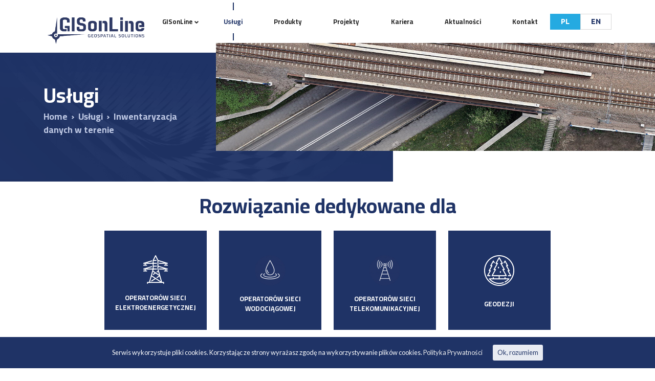

--- FILE ---
content_type: text/html; charset=UTF-8
request_url: https://gisonline.pl/uslugi/inwentaryzacja-danych-w-terenie/
body_size: 10952
content:
<!doctype html>

<html lang="pl-PL" prefix="og: http://ogp.me/ns#">
	
	<head>   
		<meta charset="utf-8" />
		
		<meta name="viewport" content="width=device-width, user-scalable=no, initial-scale=1.0, minimum-scale=1.0, maximum-scale=1.0, shrink-to-fit=no">
		<title>Inwentaryzacja danych w terenie - GiSonLine</title> 	
		<link rel="stylesheet" href="https://gisonline.pl/wp-content/themes/theme/css/bootstrap.min.css" />
		<link rel="stylesheet" href="https://gisonline.pl/wp-content/themes/theme/css/animate.min.css">
		<link rel="stylesheet" href="https://gisonline.pl/wp-content/themes/theme/style.css" />
		
		<link rel="shortcut icon" href="/favicon.ico" type="image/x-icon">
		<link rel="icon" href="/favicon.ico" type="image/x-icon">	
		
		<link href="https://fonts.googleapis.com/css?family=Cairo:300,700&amp;subset=latin-ext" rel="stylesheet"> 
		<link href="https://fonts.googleapis.com/css?family=Lato:400,700&amp;subset=latin-ext" rel="stylesheet"> 
		<link href="https://fonts.googleapis.com/css?family=Ubuntu:500,700&amp;subset=latin-ext" rel="stylesheet"> 
		
		
<!-- This site is optimized with the Yoast SEO plugin v7.5.1 - https://yoast.com/wordpress/plugins/seo/ -->
<link rel="canonical" href="https://gisonline.pl/uslugi/inwentaryzacja-danych-w-terenie/" />
<meta property="og:locale" content="pl_PL" />
<meta property="og:locale:alternate" content="en_GB" />
<meta property="og:type" content="article" />
<meta property="og:title" content="Inwentaryzacja danych w terenie - GiSonLine" />
<meta property="og:url" content="https://gisonline.pl/uslugi/inwentaryzacja-danych-w-terenie/" />
<meta property="og:site_name" content="GiSonLine" />
<meta name="twitter:card" content="summary_large_image" />
<meta name="twitter:title" content="Inwentaryzacja danych w terenie - GiSonLine" />
<script type='application/ld+json'>{"@context":"https:\/\/schema.org","@type":"Organization","url":"https:\/\/gisonline.pl\/","sameAs":[],"@id":"https:\/\/gisonline.pl\/#organization","name":"GISonLine","logo":""}</script>
<!-- / Yoast SEO plugin. -->

<link rel='dns-prefetch' href='//www.google.com' />
<link rel='dns-prefetch' href='//s.w.org' />
		<script type="text/javascript">
			window._wpemojiSettings = {"baseUrl":"https:\/\/s.w.org\/images\/core\/emoji\/11\/72x72\/","ext":".png","svgUrl":"https:\/\/s.w.org\/images\/core\/emoji\/11\/svg\/","svgExt":".svg","source":{"concatemoji":"https:\/\/gisonline.pl\/wp-includes\/js\/wp-emoji-release.min.js?ver=0f39b2ec755334810a086b34bc40d0df"}};
			!function(e,a,t){var n,r,o,i=a.createElement("canvas"),p=i.getContext&&i.getContext("2d");function s(e,t){var a=String.fromCharCode;p.clearRect(0,0,i.width,i.height),p.fillText(a.apply(this,e),0,0);e=i.toDataURL();return p.clearRect(0,0,i.width,i.height),p.fillText(a.apply(this,t),0,0),e===i.toDataURL()}function c(e){var t=a.createElement("script");t.src=e,t.defer=t.type="text/javascript",a.getElementsByTagName("head")[0].appendChild(t)}for(o=Array("flag","emoji"),t.supports={everything:!0,everythingExceptFlag:!0},r=0;r<o.length;r++)t.supports[o[r]]=function(e){if(!p||!p.fillText)return!1;switch(p.textBaseline="top",p.font="600 32px Arial",e){case"flag":return s([55356,56826,55356,56819],[55356,56826,8203,55356,56819])?!1:!s([55356,57332,56128,56423,56128,56418,56128,56421,56128,56430,56128,56423,56128,56447],[55356,57332,8203,56128,56423,8203,56128,56418,8203,56128,56421,8203,56128,56430,8203,56128,56423,8203,56128,56447]);case"emoji":return!s([55358,56760,9792,65039],[55358,56760,8203,9792,65039])}return!1}(o[r]),t.supports.everything=t.supports.everything&&t.supports[o[r]],"flag"!==o[r]&&(t.supports.everythingExceptFlag=t.supports.everythingExceptFlag&&t.supports[o[r]]);t.supports.everythingExceptFlag=t.supports.everythingExceptFlag&&!t.supports.flag,t.DOMReady=!1,t.readyCallback=function(){t.DOMReady=!0},t.supports.everything||(n=function(){t.readyCallback()},a.addEventListener?(a.addEventListener("DOMContentLoaded",n,!1),e.addEventListener("load",n,!1)):(e.attachEvent("onload",n),a.attachEvent("onreadystatechange",function(){"complete"===a.readyState&&t.readyCallback()})),(n=t.source||{}).concatemoji?c(n.concatemoji):n.wpemoji&&n.twemoji&&(c(n.twemoji),c(n.wpemoji)))}(window,document,window._wpemojiSettings);
		</script>
		<style type="text/css">
img.wp-smiley,
img.emoji {
	display: inline !important;
	border: none !important;
	box-shadow: none !important;
	height: 1em !important;
	width: 1em !important;
	margin: 0 .07em !important;
	vertical-align: -0.1em !important;
	background: none !important;
	padding: 0 !important;
}
</style>
<link rel='stylesheet' id='contact-form-7-css'  href='https://gisonline.pl/wp-content/plugins/contact-form-7/includes/css/styles.css?ver=5.1.4' type='text/css' media='all' />
<link rel='stylesheet' id='responsive-lightbox-tosrus-css'  href='https://gisonline.pl/wp-content/plugins/responsive-lightbox/assets/tosrus/css/jquery.tosrus.min.all.css?ver=2.0.4' type='text/css' media='all' />
<link rel='stylesheet' id='cookie-consent-style-css'  href='https://gisonline.pl/wp-content/plugins/uk-cookie-consent/assets/css/style.css?ver=0f39b2ec755334810a086b34bc40d0df' type='text/css' media='all' />
<link rel='stylesheet' id='wpemfb-lightbox-css'  href='https://gisonline.pl/wp-content/plugins/wp-embed-facebook/templates/lightbox/css/lightbox.css?ver=3.0.10' type='text/css' media='all' />
<link rel='stylesheet' id='wpfai_font-awesome-css'  href='https://gisonline.pl/wp-content/plugins/wp-font-awesome-share-icons/fontawesome/css/font-awesome.min.css?ver=0f39b2ec755334810a086b34bc40d0df' type='text/css' media='all' />
<link rel='stylesheet' id='wpfai_style-css'  href='https://gisonline.pl/wp-content/plugins/wp-font-awesome-share-icons/style.css?ver=0f39b2ec755334810a086b34bc40d0df' type='text/css' media='all' />
<script type='text/javascript' src='https://gisonline.pl/wp-includes/js/jquery/jquery.js?ver=1.12.4'></script>
<script type='text/javascript' src='https://gisonline.pl/wp-includes/js/jquery/jquery-migrate.min.js?ver=1.4.1'></script>
<script type='text/javascript' src='https://gisonline.pl/wp-content/plugins/responsive-lightbox/assets/tosrus/js/jquery.tosrus.min.all.js?ver=2.0.4'></script>
<script type='text/javascript' src='https://gisonline.pl/wp-content/plugins/responsive-lightbox/assets/infinitescroll/infinite-scroll.pkgd.min.js?ver=0f39b2ec755334810a086b34bc40d0df'></script>
<script type='text/javascript'>
/* <![CDATA[ */
var rlArgs = {"script":"tosrus","selector":"lightbox","customEvents":"","activeGalleries":"1","effect":"slide","infinite":"1","keys":"0","autoplay":"1","pauseOnHover":"0","timeout":"4000","pagination":"1","paginationType":"thumbnails","closeOnClick":"1","woocommerce_gallery":"0","ajaxurl":"https:\/\/gisonline.pl\/wp-admin\/admin-ajax.php","nonce":"37f352efcf"};
/* ]]> */
</script>
<script type='text/javascript' src='https://gisonline.pl/wp-content/plugins/responsive-lightbox/js/front.js?ver=2.0.4'></script>
<script type='text/javascript' src='https://gisonline.pl/wp-content/plugins/wp-embed-facebook/templates/lightbox/js/lightbox.min.js?ver=3.0.10'></script>
<script type='text/javascript'>
/* <![CDATA[ */
var WEF = {"local":"pl_PL","version":"v3.2","fb_id":""};
/* ]]> */
</script>
<script type='text/javascript' src='https://gisonline.pl/wp-content/plugins/wp-embed-facebook/inc/js/fb.min.js?ver=3.0.10'></script>
<link rel='https://api.w.org/' href='https://gisonline.pl/wp-json/' />
<link rel="EditURI" type="application/rsd+xml" title="RSD" href="https://gisonline.pl/xmlrpc.php?rsd" />
<link rel="wlwmanifest" type="application/wlwmanifest+xml" href="https://gisonline.pl/wp-includes/wlwmanifest.xml" /> 

<link rel='shortlink' href='https://gisonline.pl/?p=247' />
<link rel="alternate" type="application/json+oembed" href="https://gisonline.pl/wp-json/oembed/1.0/embed?url=https%3A%2F%2Fgisonline.pl%2Fuslugi%2Finwentaryzacja-danych-w-terenie%2F" />
<link rel="alternate" type="text/xml+oembed" href="https://gisonline.pl/wp-json/oembed/1.0/embed?url=https%3A%2F%2Fgisonline.pl%2Fuslugi%2Finwentaryzacja-danych-w-terenie%2F&#038;format=xml" />
<style id="ctcc-css" type="text/css" media="screen">
				#catapult-cookie-bar {
					box-sizing: border-box;
					max-height: 0;
					opacity: 0;
					z-index: 99999;
					overflow: hidden;
					color: #ffffff;
					position: fixed;
					left: 0;
					bottom: 0;
					width: 100%;
					background-color: #1f3366;
				}
				#catapult-cookie-bar a {
					color: #efefef;
				}
				#catapult-cookie-bar .x_close span {
					background-color: #1f3366;
				}
				button#catapultCookie {
					background:#e8ebf2;
					color: #1f3366;
					border: 0; padding: 6px 9px; border-radius: 3px;
				}
				#catapult-cookie-bar h3 {
					color: #ffffff;
				}
				.has-cookie-bar #catapult-cookie-bar {
					opacity: 1;
					max-height: 999px;
					min-height: 30px;
				}</style><link rel="alternate" href="https://gisonline.pl/uslugi/inwentaryzacja-danych-w-terenie/" hreflang="pl" />
<link rel="alternate" href="https://gisonline.pl/en/offers/data-inventory-in-the-field/" hreflang="en" />
<script> (function(){ window.ldfdr = window.ldfdr || {}; (function(d, s, ss, fs){ fs = d.getElementsByTagName(s)[0]; function ce(src){ var cs  = d.createElement(s); cs.src = src; setTimeout(function(){fs.parentNode.insertBefore(cs,fs)}, 1); } ce(ss); })(document, 'script', 'https://sc.lfeeder.com/lftracker_v1_p1e024BYMOJ7GB6d.js'); })(); </script>		<style type="text/css" id="wp-custom-css">
			.grecaptcha-badge {display:none !important;}
body.single-kariera .grecaptcha-badge, body.page-template-page-kontakt .grecaptcha-badge {display:block !important;}		</style>
			
				
		<!-- Global site tag (gtag.js) - Google Analytics -->

		<script async src="https://www.googletagmanager.com/gtag/js?id=UA-111105576-41"></script>

		<script>
		 window.dataLayer = window.dataLayer || [];
		 function gtag(){dataLayer.push(arguments);}
		 gtag('js', new Date());  gtag('config', 'UA-111105576-41');
		</script>	
			
	</head>
	<body class="uslugi-template-default single single-uslugi postid-247">

		
				
		<header>
			<div class="navbar-fixed-top oberMenu">
				<nav class="navbar navbar-expand-md fixed-top innerNavbar">
					<div class="container contWideBig">
						<div class="logo">
							<a href="https://gisonline.pl/">
								<img class="" src="https://gisonline.pl/wp-content/themes/theme/images/logopl.png" alt="logo">
							</a>
						</div>
						<button class="navbar-toggler" type="button" data-toggle="collapse" data-target="#navbar-content" aria-controls="navbar-content" aria-expanded="false" aria-label="Toggle Navigation">
							<span></span>
							<span></span>
							<span></span>
							<span></span>
						</button>							
						<div class="collapse navbar-collapse mynavbarcollapse" id="navbar-content">
							<ul id="primary-menu" class="navbar-nav mynavbartop"><li id="menu-item-337" class="menu-item menu-item-type-post_type menu-item-object-page menu-item-home menu-item-has-children menu-item-337 nav-item dropdown"><a href="https://gisonline.pl/" class="nav-link dropdown-toggle" id="navbar-dropdown-menu-link-337" aria-haspopup="true" aria-expanded="false">GISonLine</a>
<div  class="sub-menu dropdown-menu" id="navbar-dropdown-menu-link-337">
<a href="https://gisonline.pl/nasza-firma/" class="dropdown-item" id="menu-item-18">Nasza firma</a><a href="https://gisonline.pl/nasz-zespol/" class="dropdown-item" id="menu-item-595">Nasz zespół</a></div>
</li>
<li id="menu-item-22" class="menu-item menu-item-type-post_type_archive menu-item-object-uslugi menu-item-22 nav-item"><a href="https://gisonline.pl/uslugi/" class="nav-link">Usługi</a></li>
<li id="menu-item-24" class="menu-item menu-item-type-post_type_archive menu-item-object-produkty menu-item-24 nav-item"><a href="https://gisonline.pl/produkty/" class="nav-link">Produkty</a></li>
<li id="menu-item-30" class="menu-item menu-item-type-post_type_archive menu-item-object-projekty menu-item-30 nav-item"><a href="https://gisonline.pl/projekty/" class="nav-link">Projekty</a></li>
<li id="menu-item-17" class="menu-item menu-item-type-post_type_archive menu-item-object-kariera menu-item-17 nav-item"><a href="https://gisonline.pl/kariera/" class="nav-link">Kariera</a></li>
<li id="menu-item-74" class="menu-item menu-item-type-taxonomy menu-item-object-category menu-item-74 nav-item"><a href="https://gisonline.pl/wszystkie-aktualnosci/" class="nav-link">Aktualności</a></li>
<li id="menu-item-26" class="menu-item menu-item-type-post_type menu-item-object-page menu-item-26 nav-item"><a href="https://gisonline.pl/kontakt/" class="nav-link">Kontakt</a></li>
</ul>							<style>
							/*.lang-item-de {display: none;}*/
							</style>
								
							<div class="mylang showMob">
									<li class="lang-item lang-item-9 lang-item-pl lang-item-first current-lang"><a lang="pl-PL" hreflang="pl-PL" href="https://gisonline.pl/uslugi/inwentaryzacja-danych-w-terenie/">PL</a></li>
	<li class="lang-item lang-item-12 lang-item-en"><a lang="en-GB" hreflang="en-GB" href="https://gisonline.co/">EN</a></li>
							</div>
													</div><!--collapse-->
						<div class="mylang">
								<li class="lang-item lang-item-9 lang-item-pl lang-item-first current-lang"><a lang="pl-PL" hreflang="pl-PL" href="https://gisonline.pl/uslugi/inwentaryzacja-danych-w-terenie/">PL</a></li>
	<li class="lang-item lang-item-12 lang-item-en"><a lang="en-GB" hreflang="en-GB" href="https://gisonline.co/">EN</a></li>
						</div>					
					</div>
					<!--container-->
				</nav>
			</div>
			<!-- oberMenu -->
		</header>
		
						<div class="innerHeader animated fadeIn">
			<div class="absBgInner z2" style="background-image:url(https://gisonline.pl/wp-content/uploads/2018/05/innerhead9.jpg);" data-top="background-position: 50% 50%;" data--400-top="background-position: 50% 70%;"></div>
			<div class="wrapContHeader">
				<div class="absInnerHeadBlue z1"></div>
				<div class="container contWideBig relative z2">
					<div class="row">
						<div class="col col-md-5 col-lg-4 colCrumbs">
							<div class="sub">
								<h1 class="myTitleInner">Usługi</h1>
								<div class="myBreadWrap"><div class="breadcrumbs" xmlns:v="http://rdf.data-vocabulary.org/#"><a href="https://gisonline.pl/" rel="v:url" property="v:title">Home</a> <img class="delimiterCrumb" src="/wp-content/themes/theme/images/sepcrumb.svg" /> <span typeof="v:Breadcrumb"><a rel="v:url" property="v:title" href="https://gisonline.pl//uslugi/">Usługi</a></span> <img class="delimiterCrumb" src="/wp-content/themes/theme/images/sepcrumb.svg" /> <span class="current">Inwentaryzacja danych w terenie</span></div><!-- .breadcrumbs --></div>
							</div><!--sub-->
						</div><!--col-->
					</div><!--row-->
				</div><!--cont-->
			</div><!--wrap-->
		</div><!--innerHeader-->
						
<div class="container contWide mb100">
	<div class="row">
		<div class="col">
			<div class="uslugaOpisTop"><h2 style="text-align: center;">Rozwiązanie dedykowane dla</h2>
</div>
			<div class="ikonkiUslugi">
								<div class="sub">
					<div class="text-center mb20 mt20"><img src="https://gisonline.pl/wp-content/uploads/2018/05/iconuslugi1.png" alt=""></div>
					<div class="text-center opisIkonkiUslugi">OPERATORÓW SIECI ELEKTROENERGETYCZNEJ</div>
				</div>
								<div class="sub">
					<div class="text-center mb20 mt20"><img src="https://gisonline.pl/wp-content/uploads/2018/05/13191617_ikona6.png" alt=""></div>
					<div class="text-center opisIkonkiUslugi">OPERATORÓW SIECI WODOCIĄGOWEJ</div>
				</div>
								<div class="sub">
					<div class="text-center mb20 mt20"><img src="https://gisonline.pl/wp-content/uploads/2018/05/13191616_ikona4.png" alt=""></div>
					<div class="text-center opisIkonkiUslugi">OPERATORÓW SIECI TELEKOMUNIKACYJNEJ</div>
				</div>
								<div class="sub">
					<div class="text-center mb20 mt20"><img src="https://gisonline.pl/wp-content/uploads/2018/05/iconuslugi4.png" alt=""></div>
					<div class="text-center opisIkonkiUslugi">GEODEZJI</div>
				</div>
				<!--acf repeater-->					
			</div>
		</div><!--col-->
	</div><!--row-->
</div><!--container-->

<div class="container contWide">
		<div class="rowSingleUslugiTeksty row mb100 pb50 align-items-center animBottom">
		<div class="col-lg-7 colOpisUslRep "><div class="sub"><h2>Inwentaryzacja danych w terenie</h2>
<p>Posiadanie aktualnej informacji o własnych zasobach jest kluczowe przede wszystkim dla operatorów usług sieciowych w takich branżach jak telekomunikacja, energetyka czy wodociągi i kanalizacja. Inwentaryzacja danych o sieci w terenie jest jednym z kluczowych i niezbędnych zadań mających na celu utrzymanie wysokiej jakości i aktualności danych gromadzonych w systemach paszportyzacji. W przypadku operatorów sieciowych odpowiedzialnych za dostarczenie danego medium odbiorcy, brak aktualnej informacji na temat własnych zasobów oraz ich stanu fizycznego, bezpośrednio odbija się w jakości świadczonych usług. Dlatego tak ważnym elementem utrzymania systemów jest inwentaryzacja danych bezpośrednio w terenie, której celem jest utrzymanie jak najwyższej aktualności i jakości danych.</p>
<p>Nasza firma świadczy usługi inwentaryzacji danych z wykorzystaniem nowoczesnych tabletów PC wyposażonych w odbiorniki GPS i wysokorozdzielcze digitizery umożliwiające precyzyjne rejestrowanie lokalizacji obiektów bezpośrednio w bazie danych GIS. Usługi wykonujemy w sposób kompleksowy, inwentaryzując wszystkie możliwe do identyfikacji cechy danego obiektu lub też w sposób różnicowy, gdzie skupiamy się tylko na wybranych, ściśle określonych przez klienta obiektach.</p>
</div></div>
		<div class="col-lg-5 colImgUslRep"><img src="https://gisonline.pl/wp-content/uploads/2018/05/inwentaryzacja-danych.jpg" alt=""></div>
	</div><!--row-->
		<div class="rowSingleUslugiTeksty row mb100 pb50 align-items-center animBottom">
		<div class="col-lg-7 colOpisUslRep odd"><div class="sub"><p class="p0"><b>Wykonujemy:</b></p>
<ul>
<li>Inwentaryzację danych w terenie z wykorzystaniem tabletu PC</li>
<li>Weryfikację i aktualizację danych w pomiędzy systemami paszportyzacji i terenem</li>
<li>Dokumentację fotograficzną obiektów</li>
<li>Pozycjonowanie obiektów z wykorzystaniem techniki GPS</li>
</ul>
</div></div>
		<div class="col-lg-5 colImgUslRep"><img src="https://gisonline.pl/wp-content/uploads/2018/05/branze1.jpg" alt=""></div>
	</div><!--row-->
	<!--acf repeater-->		
</div><!--container-->

<div class="container contWide mb100">
	<div class="row mb30">
		<div class="col-12">
			<div class="head60"></div>
		</div><!--col-->
	</div><!--row-->
	<div class="row10 row justify-content-center">
		<!--acf repeater-->					
	</div><!--row-->
</div><!--container-->

<div class="wrapContPolaKrokow animLeft last">
	<div class="subAbs"></div><!--subAbs-->
	<div class="container contWide contPolaKrokow relative z2">
		<div class="row">
			<div class="col">	
				<div class="subForOdd relative">
					<div class="d-flex justify-content-between">
						<h2 class="repUslugiZakr">Zakres usług</h2>
											</div>
					<div class="sub">
						<ul>
														<li class=""><span>01.</span> Wnikliwa analiza potrzeb klienta i dopasowanie metod inwentaryzacji do jego wymagań</li>
														<li class=""><span>02.</span> Wsparcie klienta w wyborze właściwych technik pozyskania danych (zdjęcia tabletem, aparatem fotograficznym, naloty dronem, pomiary geodezyjne)</li>
														<li class=""><span>03.</span> Opracowanie metodyki pozyskania danych w terenie</li>
														<li class=""><span>04.</span> Zaprojektowanie etapów procesu inwentaryzacji i wyznaczenie tras przybliżonego przebiegu sieci</li>
														<li class=""><span>05.</span> Doradztwo w zakresie harmonogramu i planowania prac terenowych</li>
							<!--acf repeater-->	
						</ul>
					</div>
				</div><!--subForOdd-->
			</div><!--col-->
		</div><!--row-->
	</div><!--container-->		
</div>
<!--acf repeater-->
<div class="container contWide mb70">
	<div class="row align-items-center">
		<div class="col-md-6 col-lg colOpisUslRep">
			<h2>Chciałbyś zaoszczędzić czas dzięki aktualnej bazie danych?</h2>
<p>Zapraszamy do kontaktu. Konsultanci GISonLine chętnie odpowiedzą na Twoje pytania.</p>
<p>&nbsp;</p>
<a class="myBtn" href="https://gisonline.pl/kontakt/">Skontaktuj się z nami<img class="svg blueArr" src="https://gisonline.pl/wp-content/themes/theme/images/arr-right-btn.svg" alt="element"></a></div>
		<div class="col-md-6 mt-5 mt-md-0 col-lg colLastImgUslSingle"><img src="https://gisonline.pl/wp-content/uploads/2018/05/pc.png" alt=""></div>
	</div><!--row-->
</div><!--container-->


<section class="naszeUslugi">
	<div class="absPasekWhiteUsl"></div>
	<div class="container contWide mb70 contNaszUsl">
		<div class="row justify-content-between align-items-center">
			<div class="text-center text-md-left col-md">
				<div class="head60">
					Pozostałe usługi									</div><!--head-->
			</div><!--col-->
			<div class="text-center text-md-left ml-md-auto col-md-auto">
								<a class="more" href="https://gisonline.pl/uslugi/">Pełna oferta</a>
							</div>
		</div><!--row-->
	</div><!--container-->
	<div class="container contWide">
		<div class="row">
			<div class="col-2 col-md-1 colArrows usl align-self-center align-self-md-end"></div>
			<div class="col-12 col-md-11">
				<div class="galeriaSlick">
											<div class="clientImg">
														<a href="https://gisonline.pl/uslugi/inwentaryzacja-i-monitoring-sieci-trakcyjnej-metodami-ai-oraz-ml/" class="fill_div z3"></a>
														
							<div class="subwrapClientImg" style="background-image:url(https://gisonline.pl/wp-content/uploads/2023/06/trakcja.jpg);"></div>
							<div class="nazwaPartUslugi">
								<div class="overlay"></div>
								<span>USŁUGA INWENTARYZACJI I MONITORINGU SIECI TRAKCYJNEJ METODAMI AI ORAZ ML</span>
							</div>
						</div>
												<div class="clientImg">
														<a href="https://gisonline.pl/uslugi/wdrozenia-produktow-gisonline/" class="fill_div z3"></a>
														
							<div class="subwrapClientImg" style="background-image:url(https://gisonline.pl/wp-content/uploads/2018/10/produkty-rotator.jpg);"></div>
							<div class="nazwaPartUslugi">
								<div class="overlay"></div>
								<span>Wdrożenia produktów GISonLine</span>
							</div>
						</div>
												<div class="clientImg">
														<a href="https://gisonline.pl/uslugi/detekcja-infrastruktury-podziemnej/" class="fill_div z3"></a>
														
							<div class="subwrapClientImg" style="background-image:url(https://gisonline.pl/wp-content/uploads/2020/03/Fotolia_80080560_Compressed.png);"></div>
							<div class="nazwaPartUslugi">
								<div class="overlay"></div>
								<span>Detekcja Infrastruktury Podziemnej</span>
							</div>
						</div>
												<div class="clientImg">
														<a href="https://gisonline.pl/uslugi/drone-as-a-service/" class="fill_div z3"></a>
														
							<div class="subwrapClientImg" style="background-image:url(https://gisonline.pl/wp-content/uploads/2018/05/dronfly.jpg);"></div>
							<div class="nazwaPartUslugi">
								<div class="overlay"></div>
								<span>Drone as a Service</span>
							</div>
						</div>
												<div class="clientImg">
														<a href="https://gisonline.pl/uslugi/wdrozenia-gis/" class="fill_div z3"></a>
														
							<div class="subwrapClientImg" style="background-image:url(https://gisonline.pl/wp-content/uploads/2018/05/header_branze.jpg);"></div>
							<div class="nazwaPartUslugi">
								<div class="overlay"></div>
								<span>Wdrożenia GIS</span>
							</div>
						</div>
												<div class="clientImg">
														<a href="https://gisonline.pl/uslugi/konsultacje-i-doradztwo/" class="fill_div z3"></a>
														
							<div class="subwrapClientImg" style="background-image:url(https://gisonline.pl/wp-content/uploads/2018/05/konsultacje-i-doradztwo.jpg);"></div>
							<div class="nazwaPartUslugi">
								<div class="overlay"></div>
								<span>Konsultacje i doradztwo</span>
							</div>
						</div>
												<div class="clientImg">
														<a href="https://gisonline.pl/uslugi/uslugi_programistyczne/" class="fill_div z3"></a>
														
							<div class="subwrapClientImg" style="background-image:url(https://gisonline.pl/wp-content/uploads/2018/05/programowanie.jpg);"></div>
							<div class="nazwaPartUslugi">
								<div class="overlay"></div>
								<span>Usługi programistyczne</span>
							</div>
						</div>
												<div class="clientImg">
														<a href="https://gisonline.pl/uslugi/inwentaryzacja-danych-w-terenie/" class="fill_div z3"></a>
														
							<div class="subwrapClientImg" style="background-image:url(https://gisonline.pl/wp-content/uploads/2018/05/inwentaryzacja-danych.jpg);"></div>
							<div class="nazwaPartUslugi">
								<div class="overlay"></div>
								<span>Inwentaryzacja danych w terenie</span>
							</div>
						</div>
												<div class="clientImg">
														<a href="https://gisonline.pl/uslugi/paszportyzacja-sieci/" class="fill_div z3"></a>
														
							<div class="subwrapClientImg" style="background-image:url(https://gisonline.pl/wp-content/uploads/2018/05/slid1.jpg);"></div>
							<div class="nazwaPartUslugi">
								<div class="overlay"></div>
								<span>Paszportyzacja sieci</span>
							</div>
						</div>
												<div class="clientImg">
														<a href="https://gisonline.pl/uslugi/migracja-danych/" class="fill_div z3"></a>
														
							<div class="subwrapClientImg" style="background-image:url(https://gisonline.pl/wp-content/uploads/2018/05/migracja-danych.jpg);"></div>
							<div class="nazwaPartUslugi">
								<div class="overlay"></div>
								<span>Migracja danych</span>
							</div>
						</div>
												<div class="clientImg">
														<a href="https://gisonline.pl/uslugi/tematyczne-bazy-danych/" class="fill_div z3"></a>
														
							<div class="subwrapClientImg" style="background-image:url(https://gisonline.pl/wp-content/uploads/2018/10/mpzp02-e1539530522978.png);"></div>
							<div class="nazwaPartUslugi">
								<div class="overlay"></div>
								<span>Tematyczne bazy danych</span>
							</div>
						</div>
												<div class="clientImg">
														<a href="https://gisonline.pl/uslugi/kontrola-jakosci-danych/" class="fill_div z3"></a>
														
							<div class="subwrapClientImg" style="background-image:url(https://gisonline.pl/wp-content/uploads/2018/05/rotator-grafika.jpg);"></div>
							<div class="nazwaPartUslugi">
								<div class="overlay"></div>
								<span>Kontrola jakości danych</span>
							</div>
						</div>
												<div class="clientImg">
														<a href="https://gisonline.pl/uslugi/szkolenia/" class="fill_div z3"></a>
														
							<div class="subwrapClientImg" style="background-image:url(https://gisonline.pl/wp-content/uploads/2018/05/administracja.jpg);"></div>
							<div class="nazwaPartUslugi">
								<div class="overlay"></div>
								<span>Szkolenia</span>
							</div>
						</div>
															</div><!--galeriaSlick-->
			</div><!--col-->
		</div><!--row-->
	</div><!--container-->
</section>
<div class="container">
	   
	 
</div>



<footer>
	<div class="container contWideBig">
		<div class="row mb60 justify-content-center justify-content-xl-between rowFooter">
			<div class="colLogoFooter myanim col-sm-12 col-md-4 col-xl-auto">
				<a href="https://gisonline.pl/"><img src="https://gisonline.pl/wp-content/themes/theme/images/logo-footer.png" alt="logo"></a>
			</div>
			<div class="myanim col-6 col-md-4 col-xl-auto cosGisFooter">
				<div class="sub30">
					<div class="headFooter"><span>GISONLINE</span></div>
					<ul class="ulFooter">
						
												
												<!-- acf flexible -->
						<li><a href="https://gisonline.pl/nasza-firma/">Nasza firma</a></li>
												
												<!-- acf flexible -->
						<li><a href="https://gisonline.pl/wszystkie-aktualnosci/">Aktualności</a></li>
												
												<!-- acf flexible -->
						<li><a href="http://gisonline.pl/kariera/">Oferty pracy</a></li>
												
												<!-- acf flexible -->
						<li><a href="https://gisonline.pl/kontakt/">Kontakt</a></li>
						<!--acf repeater-->	
					</ul>	
				</div><!--sub-->
			</div><!--col-->
			<div class="myanim col-sm-12 col-md-6 col-xl-4">
				<div class="sub30">
					<div class="headFooter"><span>Usługi</span></div>
					<div class="row">
						<div class="col-6">
							<ul class="ulFooter uslugi">
																<li><a href="https://gisonline.pl/uslugi/inwentaryzacja-i-monitoring-sieci-trakcyjnej-metodami-ai-oraz-ml/">USŁUGA INWENTARYZACJI I MONITORINGU SIECI TRAKCYJNEJ METODAMI AI ORAZ ML</a></li>
																<li><a href="https://gisonline.pl/uslugi/wdrozenia-produktow-gisonline/">Wdrożenia produktów GISonLine</a></li>
																<li><a href="https://gisonline.pl/uslugi/detekcja-infrastruktury-podziemnej/">Detekcja Infrastruktury Podziemnej</a></li>
																<li><a href="https://gisonline.pl/uslugi/drone-as-a-service/">Drone as a Service</a></li>
																<li><a href="https://gisonline.pl/uslugi/wdrozenia-gis/">Wdrożenia GIS</a></li>
									
								<div class="clearfix"></div>
							</ul>
						</div>
						<div class="col-6">
							<ul class="ulFooter uslugi">
																<li><a href="https://gisonline.pl/uslugi/konsultacje-i-doradztwo/">Konsultacje i doradztwo</a></li>
																<li><a href="https://gisonline.pl/uslugi/uslugi_programistyczne/">Usługi programistyczne</a></li>
																<li><a href="https://gisonline.pl/uslugi/inwentaryzacja-danych-w-terenie/">Inwentaryzacja danych w terenie</a></li>
																<li><a href="https://gisonline.pl/uslugi/paszportyzacja-sieci/">Paszportyzacja sieci</a></li>
																<li><a href="https://gisonline.pl/uslugi/migracja-danych/">Migracja danych</a></li>
																<li><a href="https://gisonline.pl/uslugi/tematyczne-bazy-danych/">Tematyczne bazy danych</a></li>
																<li><a href="https://gisonline.pl/uslugi/kontrola-jakosci-danych/">Kontrola jakości danych</a></li>
																<li><a href="https://gisonline.pl/uslugi/szkolenia/">Szkolenia</a></li>
									
								<div class="clearfix"></div>
							</ul>
						</div>					
					</div><!--row-->
				</div><!--sub-->
			</div><!--col-->
			<div class="myanim col-6 col-md-4 col-xl-auto colProd">
				<div class="headFooter"><span>Produkty</span></div>
				<ul class="ulFooter">
										<li><a href="https://gisonline.pl/produkty/gridonline/">GRIDonLine</a></li>
										<li><a href="https://gisonline.pl/produkty/utilinvstments/">UTIL.Investments</a></li>
										<li><a href="https://gisonline.pl/produkty/drononline/">DRONonLine</a></li>
										<li><a href="https://gisonline.pl/produkty/gridonlinelight/">GRIDonLine Light</a></li>
						
				</ul>	
			</div><!--col-->
			<div class="myanim col-9 col-md-4 col-xl-2">
				<div class="headFooter"><span>Kontakt</span></div>
								<div class="flexDaneWrap d-flex align-items-center mb15">
					<img src="https://gisonline.pl/wp-content/uploads/2018/05/kontakt2.png" alt="icon">
					<div class="1"><p><a href="mailto:biuro@gisonline.pl">biuro@gisonline.pl</a></p>
</div>
				</div>
								<div class="flexDaneWrap d-flex align-items-center mb15">
					<img src="https://gisonline.pl/wp-content/uploads/2018/05/kontakt1.png" alt="icon">
					<div class="1"><p><a href="tel:+48123506074">+48 12 350 60 74</a></p>
</div>
				</div>
								<div class="flexDaneWrap d-flex align-items-center mb15">
					<img src="https://gisonline.pl/wp-content/uploads/2018/05/kontakt3.png" alt="icon">
					<div class="1"><p>Królewska 57<br />
30-081 Kraków</p>
</div>
				</div>
				<!--acf repeater-->	
			</div><!--col-->
			<div class="myanim col-3 col-md-auto col-xl-auto colFLinks">
								<a class="d-block mt10 mb10 rot linkFooter" rel="nofollow" target="_blank" href="https://www.facebook.com/GISonLinePL/"><img src="https://gisonline.pl/wp-content/uploads/2018/05/fb.png" alt="icon"></a>
								<a class="d-block mt10 mb10 rot linkFooter" rel="nofollow" target="_blank" href="https://www.linkedin.com/company/gisonline/?originalSubdomain=pl"><img src="https://gisonline.pl/wp-content/uploads/2018/05/in.png" alt="icon"></a>
				<!--acf repeater-->	
			</div><!--col-->			
			
		</div><!--row-->
	</div><!--container-->
	
	<div class="contWideBig container pl0 pr0 pb10">
		<div class="row align-items-center">
		<div class="podLeft col-auto ">
			© Copyright 2018-2022 GISonLine - systemy detekcji infrastruktury Kraków			
						
			<span class="separatorFooter"></span>
			
			<a href="https://gisonline.pl/polityka-prywatnosci/">Polityka Prywatności</a>		
			
					</div>
		
		<div class="podRight col-auto ml-auto">
			<a href="https://www.hauerpower.com" target="_blank" title="agencja krakow">Wykonanie agencja</a>:
			
			<a href="http://wiwi.pl" target="_blank">
				<img src="https://gisonline.pl/wp-content/themes/theme/images/wiwi.png" alt="wiwi"></a>
		</div>
		</div><!--row-->
	</div><!--container-->	
</footer>



<!---->
<script src="https://gisonline.pl/wp-content/themes/theme/js/jquery-3.3.1.min.js"></script>
<script src="https://gisonline.pl/wp-content/themes/theme/js/bootstrap.bundle.min.js"></script>
<script src="https://gisonline.pl/wp-content/themes/theme/js/skrollr.min.js"></script>
<script src="https://gisonline.pl/wp-content/themes/theme/js/scrollreveal.min.js"></script>
<script src="https://gisonline.pl/wp-content/themes/theme/js/slick.min.js"></script>

<script src="https://gisonline.pl/wp-content/themes/theme/js/myskrollr.js"></script>
<script src="https://gisonline.pl/wp-content/themes/theme/js/myreveal.js"></script>
<script src="https://gisonline.pl/wp-content/themes/theme/js/scripts.js"></script>

	

	

	

<script src="https://gisonline.pl/wp-content/themes/theme/js/singlemenuitemuslugi.js"></script>





	
<!---->

<script type='text/javascript'>
/* <![CDATA[ */
var wpcf7 = {"apiSettings":{"root":"https:\/\/gisonline.pl\/wp-json\/contact-form-7\/v1","namespace":"contact-form-7\/v1"}};
/* ]]> */
</script>
<script type='text/javascript' src='https://gisonline.pl/wp-content/plugins/contact-form-7/includes/js/scripts.js?ver=5.1.4'></script>
<script type='text/javascript'>
/* <![CDATA[ */
var ctcc_vars = {"expiry":"30","method":"1","version":"1"};
/* ]]> */
</script>
<script type='text/javascript' src='https://gisonline.pl/wp-content/plugins/uk-cookie-consent/assets/js/uk-cookie-consent-js.js?ver=2.3.0'></script>
<script type='text/javascript' src='https://www.google.com/recaptcha/api.js?render=6Lc9Gr8UAAAAAAyWPsGjf0wVmfmTMet-8OZysgee&#038;ver=3.0'></script>
<script type='text/javascript' src='https://gisonline.pl/wp-includes/js/wp-embed.min.js?ver=0f39b2ec755334810a086b34bc40d0df'></script>
<script type="text/javascript">
( function( grecaptcha, sitekey, actions ) {

	var wpcf7recaptcha = {

		execute: function( action ) {
			grecaptcha.execute(
				sitekey,
				{ action: action }
			).then( function( token ) {
				var forms = document.getElementsByTagName( 'form' );

				for ( var i = 0; i < forms.length; i++ ) {
					var fields = forms[ i ].getElementsByTagName( 'input' );

					for ( var j = 0; j < fields.length; j++ ) {
						var field = fields[ j ];

						if ( 'g-recaptcha-response' === field.getAttribute( 'name' ) ) {
							field.setAttribute( 'value', token );
							break;
						}
					}
				}
			} );
		},

		executeOnHomepage: function() {
			wpcf7recaptcha.execute( actions[ 'homepage' ] );
		},

		executeOnContactform: function() {
			wpcf7recaptcha.execute( actions[ 'contactform' ] );
		},

	};

	grecaptcha.ready(
		wpcf7recaptcha.executeOnHomepage
	);

	document.addEventListener( 'change',
		wpcf7recaptcha.executeOnContactform, false
	);

	document.addEventListener( 'wpcf7submit',
		wpcf7recaptcha.executeOnHomepage, false
	);

} )(
	grecaptcha,
	'6Lc9Gr8UAAAAAAyWPsGjf0wVmfmTMet-8OZysgee',
	{"homepage":"homepage","contactform":"contactform"}
);
</script>
			
				<script type="text/javascript">
					jQuery(document).ready(function($){
												if(!catapultReadCookie("catAccCookies")){ // If the cookie has not been set then show the bar
							$("html").addClass("has-cookie-bar");
							$("html").addClass("cookie-bar-bottom-bar");
							$("html").addClass("cookie-bar-bar");
													}
																			ctccFirstPage();
											});
				</script>
			
			<div id="catapult-cookie-bar" class=""><div class="ctcc-inner "><span class="ctcc-left-side">Serwis wykorzystuje pliki cookies. Korzystając ze strony wyrażasz zgodę na wykorzystywanie plików cookies. <a class="ctcc-more-info-link" tabindex=0 target="_blank" href="https://gisonline.pl/polityka-prywatnosci/">Polityka Prywatności</a></span><span class="ctcc-right-side"><button id="catapultCookie" tabindex=0 onclick="catapultAcceptCookies();">Ok, rozumiem</button></span></div><!-- custom wrapper class --></div><!-- #catapult-cookie-bar -->  

</body>  
</html>  		

--- FILE ---
content_type: text/html; charset=utf-8
request_url: https://www.google.com/recaptcha/api2/anchor?ar=1&k=6Lc9Gr8UAAAAAAyWPsGjf0wVmfmTMet-8OZysgee&co=aHR0cHM6Ly9naXNvbmxpbmUucGw6NDQz&hl=en&v=PoyoqOPhxBO7pBk68S4YbpHZ&size=invisible&anchor-ms=20000&execute-ms=30000&cb=4oagqvxm1t2h
body_size: 48723
content:
<!DOCTYPE HTML><html dir="ltr" lang="en"><head><meta http-equiv="Content-Type" content="text/html; charset=UTF-8">
<meta http-equiv="X-UA-Compatible" content="IE=edge">
<title>reCAPTCHA</title>
<style type="text/css">
/* cyrillic-ext */
@font-face {
  font-family: 'Roboto';
  font-style: normal;
  font-weight: 400;
  font-stretch: 100%;
  src: url(//fonts.gstatic.com/s/roboto/v48/KFO7CnqEu92Fr1ME7kSn66aGLdTylUAMa3GUBHMdazTgWw.woff2) format('woff2');
  unicode-range: U+0460-052F, U+1C80-1C8A, U+20B4, U+2DE0-2DFF, U+A640-A69F, U+FE2E-FE2F;
}
/* cyrillic */
@font-face {
  font-family: 'Roboto';
  font-style: normal;
  font-weight: 400;
  font-stretch: 100%;
  src: url(//fonts.gstatic.com/s/roboto/v48/KFO7CnqEu92Fr1ME7kSn66aGLdTylUAMa3iUBHMdazTgWw.woff2) format('woff2');
  unicode-range: U+0301, U+0400-045F, U+0490-0491, U+04B0-04B1, U+2116;
}
/* greek-ext */
@font-face {
  font-family: 'Roboto';
  font-style: normal;
  font-weight: 400;
  font-stretch: 100%;
  src: url(//fonts.gstatic.com/s/roboto/v48/KFO7CnqEu92Fr1ME7kSn66aGLdTylUAMa3CUBHMdazTgWw.woff2) format('woff2');
  unicode-range: U+1F00-1FFF;
}
/* greek */
@font-face {
  font-family: 'Roboto';
  font-style: normal;
  font-weight: 400;
  font-stretch: 100%;
  src: url(//fonts.gstatic.com/s/roboto/v48/KFO7CnqEu92Fr1ME7kSn66aGLdTylUAMa3-UBHMdazTgWw.woff2) format('woff2');
  unicode-range: U+0370-0377, U+037A-037F, U+0384-038A, U+038C, U+038E-03A1, U+03A3-03FF;
}
/* math */
@font-face {
  font-family: 'Roboto';
  font-style: normal;
  font-weight: 400;
  font-stretch: 100%;
  src: url(//fonts.gstatic.com/s/roboto/v48/KFO7CnqEu92Fr1ME7kSn66aGLdTylUAMawCUBHMdazTgWw.woff2) format('woff2');
  unicode-range: U+0302-0303, U+0305, U+0307-0308, U+0310, U+0312, U+0315, U+031A, U+0326-0327, U+032C, U+032F-0330, U+0332-0333, U+0338, U+033A, U+0346, U+034D, U+0391-03A1, U+03A3-03A9, U+03B1-03C9, U+03D1, U+03D5-03D6, U+03F0-03F1, U+03F4-03F5, U+2016-2017, U+2034-2038, U+203C, U+2040, U+2043, U+2047, U+2050, U+2057, U+205F, U+2070-2071, U+2074-208E, U+2090-209C, U+20D0-20DC, U+20E1, U+20E5-20EF, U+2100-2112, U+2114-2115, U+2117-2121, U+2123-214F, U+2190, U+2192, U+2194-21AE, U+21B0-21E5, U+21F1-21F2, U+21F4-2211, U+2213-2214, U+2216-22FF, U+2308-230B, U+2310, U+2319, U+231C-2321, U+2336-237A, U+237C, U+2395, U+239B-23B7, U+23D0, U+23DC-23E1, U+2474-2475, U+25AF, U+25B3, U+25B7, U+25BD, U+25C1, U+25CA, U+25CC, U+25FB, U+266D-266F, U+27C0-27FF, U+2900-2AFF, U+2B0E-2B11, U+2B30-2B4C, U+2BFE, U+3030, U+FF5B, U+FF5D, U+1D400-1D7FF, U+1EE00-1EEFF;
}
/* symbols */
@font-face {
  font-family: 'Roboto';
  font-style: normal;
  font-weight: 400;
  font-stretch: 100%;
  src: url(//fonts.gstatic.com/s/roboto/v48/KFO7CnqEu92Fr1ME7kSn66aGLdTylUAMaxKUBHMdazTgWw.woff2) format('woff2');
  unicode-range: U+0001-000C, U+000E-001F, U+007F-009F, U+20DD-20E0, U+20E2-20E4, U+2150-218F, U+2190, U+2192, U+2194-2199, U+21AF, U+21E6-21F0, U+21F3, U+2218-2219, U+2299, U+22C4-22C6, U+2300-243F, U+2440-244A, U+2460-24FF, U+25A0-27BF, U+2800-28FF, U+2921-2922, U+2981, U+29BF, U+29EB, U+2B00-2BFF, U+4DC0-4DFF, U+FFF9-FFFB, U+10140-1018E, U+10190-1019C, U+101A0, U+101D0-101FD, U+102E0-102FB, U+10E60-10E7E, U+1D2C0-1D2D3, U+1D2E0-1D37F, U+1F000-1F0FF, U+1F100-1F1AD, U+1F1E6-1F1FF, U+1F30D-1F30F, U+1F315, U+1F31C, U+1F31E, U+1F320-1F32C, U+1F336, U+1F378, U+1F37D, U+1F382, U+1F393-1F39F, U+1F3A7-1F3A8, U+1F3AC-1F3AF, U+1F3C2, U+1F3C4-1F3C6, U+1F3CA-1F3CE, U+1F3D4-1F3E0, U+1F3ED, U+1F3F1-1F3F3, U+1F3F5-1F3F7, U+1F408, U+1F415, U+1F41F, U+1F426, U+1F43F, U+1F441-1F442, U+1F444, U+1F446-1F449, U+1F44C-1F44E, U+1F453, U+1F46A, U+1F47D, U+1F4A3, U+1F4B0, U+1F4B3, U+1F4B9, U+1F4BB, U+1F4BF, U+1F4C8-1F4CB, U+1F4D6, U+1F4DA, U+1F4DF, U+1F4E3-1F4E6, U+1F4EA-1F4ED, U+1F4F7, U+1F4F9-1F4FB, U+1F4FD-1F4FE, U+1F503, U+1F507-1F50B, U+1F50D, U+1F512-1F513, U+1F53E-1F54A, U+1F54F-1F5FA, U+1F610, U+1F650-1F67F, U+1F687, U+1F68D, U+1F691, U+1F694, U+1F698, U+1F6AD, U+1F6B2, U+1F6B9-1F6BA, U+1F6BC, U+1F6C6-1F6CF, U+1F6D3-1F6D7, U+1F6E0-1F6EA, U+1F6F0-1F6F3, U+1F6F7-1F6FC, U+1F700-1F7FF, U+1F800-1F80B, U+1F810-1F847, U+1F850-1F859, U+1F860-1F887, U+1F890-1F8AD, U+1F8B0-1F8BB, U+1F8C0-1F8C1, U+1F900-1F90B, U+1F93B, U+1F946, U+1F984, U+1F996, U+1F9E9, U+1FA00-1FA6F, U+1FA70-1FA7C, U+1FA80-1FA89, U+1FA8F-1FAC6, U+1FACE-1FADC, U+1FADF-1FAE9, U+1FAF0-1FAF8, U+1FB00-1FBFF;
}
/* vietnamese */
@font-face {
  font-family: 'Roboto';
  font-style: normal;
  font-weight: 400;
  font-stretch: 100%;
  src: url(//fonts.gstatic.com/s/roboto/v48/KFO7CnqEu92Fr1ME7kSn66aGLdTylUAMa3OUBHMdazTgWw.woff2) format('woff2');
  unicode-range: U+0102-0103, U+0110-0111, U+0128-0129, U+0168-0169, U+01A0-01A1, U+01AF-01B0, U+0300-0301, U+0303-0304, U+0308-0309, U+0323, U+0329, U+1EA0-1EF9, U+20AB;
}
/* latin-ext */
@font-face {
  font-family: 'Roboto';
  font-style: normal;
  font-weight: 400;
  font-stretch: 100%;
  src: url(//fonts.gstatic.com/s/roboto/v48/KFO7CnqEu92Fr1ME7kSn66aGLdTylUAMa3KUBHMdazTgWw.woff2) format('woff2');
  unicode-range: U+0100-02BA, U+02BD-02C5, U+02C7-02CC, U+02CE-02D7, U+02DD-02FF, U+0304, U+0308, U+0329, U+1D00-1DBF, U+1E00-1E9F, U+1EF2-1EFF, U+2020, U+20A0-20AB, U+20AD-20C0, U+2113, U+2C60-2C7F, U+A720-A7FF;
}
/* latin */
@font-face {
  font-family: 'Roboto';
  font-style: normal;
  font-weight: 400;
  font-stretch: 100%;
  src: url(//fonts.gstatic.com/s/roboto/v48/KFO7CnqEu92Fr1ME7kSn66aGLdTylUAMa3yUBHMdazQ.woff2) format('woff2');
  unicode-range: U+0000-00FF, U+0131, U+0152-0153, U+02BB-02BC, U+02C6, U+02DA, U+02DC, U+0304, U+0308, U+0329, U+2000-206F, U+20AC, U+2122, U+2191, U+2193, U+2212, U+2215, U+FEFF, U+FFFD;
}
/* cyrillic-ext */
@font-face {
  font-family: 'Roboto';
  font-style: normal;
  font-weight: 500;
  font-stretch: 100%;
  src: url(//fonts.gstatic.com/s/roboto/v48/KFO7CnqEu92Fr1ME7kSn66aGLdTylUAMa3GUBHMdazTgWw.woff2) format('woff2');
  unicode-range: U+0460-052F, U+1C80-1C8A, U+20B4, U+2DE0-2DFF, U+A640-A69F, U+FE2E-FE2F;
}
/* cyrillic */
@font-face {
  font-family: 'Roboto';
  font-style: normal;
  font-weight: 500;
  font-stretch: 100%;
  src: url(//fonts.gstatic.com/s/roboto/v48/KFO7CnqEu92Fr1ME7kSn66aGLdTylUAMa3iUBHMdazTgWw.woff2) format('woff2');
  unicode-range: U+0301, U+0400-045F, U+0490-0491, U+04B0-04B1, U+2116;
}
/* greek-ext */
@font-face {
  font-family: 'Roboto';
  font-style: normal;
  font-weight: 500;
  font-stretch: 100%;
  src: url(//fonts.gstatic.com/s/roboto/v48/KFO7CnqEu92Fr1ME7kSn66aGLdTylUAMa3CUBHMdazTgWw.woff2) format('woff2');
  unicode-range: U+1F00-1FFF;
}
/* greek */
@font-face {
  font-family: 'Roboto';
  font-style: normal;
  font-weight: 500;
  font-stretch: 100%;
  src: url(//fonts.gstatic.com/s/roboto/v48/KFO7CnqEu92Fr1ME7kSn66aGLdTylUAMa3-UBHMdazTgWw.woff2) format('woff2');
  unicode-range: U+0370-0377, U+037A-037F, U+0384-038A, U+038C, U+038E-03A1, U+03A3-03FF;
}
/* math */
@font-face {
  font-family: 'Roboto';
  font-style: normal;
  font-weight: 500;
  font-stretch: 100%;
  src: url(//fonts.gstatic.com/s/roboto/v48/KFO7CnqEu92Fr1ME7kSn66aGLdTylUAMawCUBHMdazTgWw.woff2) format('woff2');
  unicode-range: U+0302-0303, U+0305, U+0307-0308, U+0310, U+0312, U+0315, U+031A, U+0326-0327, U+032C, U+032F-0330, U+0332-0333, U+0338, U+033A, U+0346, U+034D, U+0391-03A1, U+03A3-03A9, U+03B1-03C9, U+03D1, U+03D5-03D6, U+03F0-03F1, U+03F4-03F5, U+2016-2017, U+2034-2038, U+203C, U+2040, U+2043, U+2047, U+2050, U+2057, U+205F, U+2070-2071, U+2074-208E, U+2090-209C, U+20D0-20DC, U+20E1, U+20E5-20EF, U+2100-2112, U+2114-2115, U+2117-2121, U+2123-214F, U+2190, U+2192, U+2194-21AE, U+21B0-21E5, U+21F1-21F2, U+21F4-2211, U+2213-2214, U+2216-22FF, U+2308-230B, U+2310, U+2319, U+231C-2321, U+2336-237A, U+237C, U+2395, U+239B-23B7, U+23D0, U+23DC-23E1, U+2474-2475, U+25AF, U+25B3, U+25B7, U+25BD, U+25C1, U+25CA, U+25CC, U+25FB, U+266D-266F, U+27C0-27FF, U+2900-2AFF, U+2B0E-2B11, U+2B30-2B4C, U+2BFE, U+3030, U+FF5B, U+FF5D, U+1D400-1D7FF, U+1EE00-1EEFF;
}
/* symbols */
@font-face {
  font-family: 'Roboto';
  font-style: normal;
  font-weight: 500;
  font-stretch: 100%;
  src: url(//fonts.gstatic.com/s/roboto/v48/KFO7CnqEu92Fr1ME7kSn66aGLdTylUAMaxKUBHMdazTgWw.woff2) format('woff2');
  unicode-range: U+0001-000C, U+000E-001F, U+007F-009F, U+20DD-20E0, U+20E2-20E4, U+2150-218F, U+2190, U+2192, U+2194-2199, U+21AF, U+21E6-21F0, U+21F3, U+2218-2219, U+2299, U+22C4-22C6, U+2300-243F, U+2440-244A, U+2460-24FF, U+25A0-27BF, U+2800-28FF, U+2921-2922, U+2981, U+29BF, U+29EB, U+2B00-2BFF, U+4DC0-4DFF, U+FFF9-FFFB, U+10140-1018E, U+10190-1019C, U+101A0, U+101D0-101FD, U+102E0-102FB, U+10E60-10E7E, U+1D2C0-1D2D3, U+1D2E0-1D37F, U+1F000-1F0FF, U+1F100-1F1AD, U+1F1E6-1F1FF, U+1F30D-1F30F, U+1F315, U+1F31C, U+1F31E, U+1F320-1F32C, U+1F336, U+1F378, U+1F37D, U+1F382, U+1F393-1F39F, U+1F3A7-1F3A8, U+1F3AC-1F3AF, U+1F3C2, U+1F3C4-1F3C6, U+1F3CA-1F3CE, U+1F3D4-1F3E0, U+1F3ED, U+1F3F1-1F3F3, U+1F3F5-1F3F7, U+1F408, U+1F415, U+1F41F, U+1F426, U+1F43F, U+1F441-1F442, U+1F444, U+1F446-1F449, U+1F44C-1F44E, U+1F453, U+1F46A, U+1F47D, U+1F4A3, U+1F4B0, U+1F4B3, U+1F4B9, U+1F4BB, U+1F4BF, U+1F4C8-1F4CB, U+1F4D6, U+1F4DA, U+1F4DF, U+1F4E3-1F4E6, U+1F4EA-1F4ED, U+1F4F7, U+1F4F9-1F4FB, U+1F4FD-1F4FE, U+1F503, U+1F507-1F50B, U+1F50D, U+1F512-1F513, U+1F53E-1F54A, U+1F54F-1F5FA, U+1F610, U+1F650-1F67F, U+1F687, U+1F68D, U+1F691, U+1F694, U+1F698, U+1F6AD, U+1F6B2, U+1F6B9-1F6BA, U+1F6BC, U+1F6C6-1F6CF, U+1F6D3-1F6D7, U+1F6E0-1F6EA, U+1F6F0-1F6F3, U+1F6F7-1F6FC, U+1F700-1F7FF, U+1F800-1F80B, U+1F810-1F847, U+1F850-1F859, U+1F860-1F887, U+1F890-1F8AD, U+1F8B0-1F8BB, U+1F8C0-1F8C1, U+1F900-1F90B, U+1F93B, U+1F946, U+1F984, U+1F996, U+1F9E9, U+1FA00-1FA6F, U+1FA70-1FA7C, U+1FA80-1FA89, U+1FA8F-1FAC6, U+1FACE-1FADC, U+1FADF-1FAE9, U+1FAF0-1FAF8, U+1FB00-1FBFF;
}
/* vietnamese */
@font-face {
  font-family: 'Roboto';
  font-style: normal;
  font-weight: 500;
  font-stretch: 100%;
  src: url(//fonts.gstatic.com/s/roboto/v48/KFO7CnqEu92Fr1ME7kSn66aGLdTylUAMa3OUBHMdazTgWw.woff2) format('woff2');
  unicode-range: U+0102-0103, U+0110-0111, U+0128-0129, U+0168-0169, U+01A0-01A1, U+01AF-01B0, U+0300-0301, U+0303-0304, U+0308-0309, U+0323, U+0329, U+1EA0-1EF9, U+20AB;
}
/* latin-ext */
@font-face {
  font-family: 'Roboto';
  font-style: normal;
  font-weight: 500;
  font-stretch: 100%;
  src: url(//fonts.gstatic.com/s/roboto/v48/KFO7CnqEu92Fr1ME7kSn66aGLdTylUAMa3KUBHMdazTgWw.woff2) format('woff2');
  unicode-range: U+0100-02BA, U+02BD-02C5, U+02C7-02CC, U+02CE-02D7, U+02DD-02FF, U+0304, U+0308, U+0329, U+1D00-1DBF, U+1E00-1E9F, U+1EF2-1EFF, U+2020, U+20A0-20AB, U+20AD-20C0, U+2113, U+2C60-2C7F, U+A720-A7FF;
}
/* latin */
@font-face {
  font-family: 'Roboto';
  font-style: normal;
  font-weight: 500;
  font-stretch: 100%;
  src: url(//fonts.gstatic.com/s/roboto/v48/KFO7CnqEu92Fr1ME7kSn66aGLdTylUAMa3yUBHMdazQ.woff2) format('woff2');
  unicode-range: U+0000-00FF, U+0131, U+0152-0153, U+02BB-02BC, U+02C6, U+02DA, U+02DC, U+0304, U+0308, U+0329, U+2000-206F, U+20AC, U+2122, U+2191, U+2193, U+2212, U+2215, U+FEFF, U+FFFD;
}
/* cyrillic-ext */
@font-face {
  font-family: 'Roboto';
  font-style: normal;
  font-weight: 900;
  font-stretch: 100%;
  src: url(//fonts.gstatic.com/s/roboto/v48/KFO7CnqEu92Fr1ME7kSn66aGLdTylUAMa3GUBHMdazTgWw.woff2) format('woff2');
  unicode-range: U+0460-052F, U+1C80-1C8A, U+20B4, U+2DE0-2DFF, U+A640-A69F, U+FE2E-FE2F;
}
/* cyrillic */
@font-face {
  font-family: 'Roboto';
  font-style: normal;
  font-weight: 900;
  font-stretch: 100%;
  src: url(//fonts.gstatic.com/s/roboto/v48/KFO7CnqEu92Fr1ME7kSn66aGLdTylUAMa3iUBHMdazTgWw.woff2) format('woff2');
  unicode-range: U+0301, U+0400-045F, U+0490-0491, U+04B0-04B1, U+2116;
}
/* greek-ext */
@font-face {
  font-family: 'Roboto';
  font-style: normal;
  font-weight: 900;
  font-stretch: 100%;
  src: url(//fonts.gstatic.com/s/roboto/v48/KFO7CnqEu92Fr1ME7kSn66aGLdTylUAMa3CUBHMdazTgWw.woff2) format('woff2');
  unicode-range: U+1F00-1FFF;
}
/* greek */
@font-face {
  font-family: 'Roboto';
  font-style: normal;
  font-weight: 900;
  font-stretch: 100%;
  src: url(//fonts.gstatic.com/s/roboto/v48/KFO7CnqEu92Fr1ME7kSn66aGLdTylUAMa3-UBHMdazTgWw.woff2) format('woff2');
  unicode-range: U+0370-0377, U+037A-037F, U+0384-038A, U+038C, U+038E-03A1, U+03A3-03FF;
}
/* math */
@font-face {
  font-family: 'Roboto';
  font-style: normal;
  font-weight: 900;
  font-stretch: 100%;
  src: url(//fonts.gstatic.com/s/roboto/v48/KFO7CnqEu92Fr1ME7kSn66aGLdTylUAMawCUBHMdazTgWw.woff2) format('woff2');
  unicode-range: U+0302-0303, U+0305, U+0307-0308, U+0310, U+0312, U+0315, U+031A, U+0326-0327, U+032C, U+032F-0330, U+0332-0333, U+0338, U+033A, U+0346, U+034D, U+0391-03A1, U+03A3-03A9, U+03B1-03C9, U+03D1, U+03D5-03D6, U+03F0-03F1, U+03F4-03F5, U+2016-2017, U+2034-2038, U+203C, U+2040, U+2043, U+2047, U+2050, U+2057, U+205F, U+2070-2071, U+2074-208E, U+2090-209C, U+20D0-20DC, U+20E1, U+20E5-20EF, U+2100-2112, U+2114-2115, U+2117-2121, U+2123-214F, U+2190, U+2192, U+2194-21AE, U+21B0-21E5, U+21F1-21F2, U+21F4-2211, U+2213-2214, U+2216-22FF, U+2308-230B, U+2310, U+2319, U+231C-2321, U+2336-237A, U+237C, U+2395, U+239B-23B7, U+23D0, U+23DC-23E1, U+2474-2475, U+25AF, U+25B3, U+25B7, U+25BD, U+25C1, U+25CA, U+25CC, U+25FB, U+266D-266F, U+27C0-27FF, U+2900-2AFF, U+2B0E-2B11, U+2B30-2B4C, U+2BFE, U+3030, U+FF5B, U+FF5D, U+1D400-1D7FF, U+1EE00-1EEFF;
}
/* symbols */
@font-face {
  font-family: 'Roboto';
  font-style: normal;
  font-weight: 900;
  font-stretch: 100%;
  src: url(//fonts.gstatic.com/s/roboto/v48/KFO7CnqEu92Fr1ME7kSn66aGLdTylUAMaxKUBHMdazTgWw.woff2) format('woff2');
  unicode-range: U+0001-000C, U+000E-001F, U+007F-009F, U+20DD-20E0, U+20E2-20E4, U+2150-218F, U+2190, U+2192, U+2194-2199, U+21AF, U+21E6-21F0, U+21F3, U+2218-2219, U+2299, U+22C4-22C6, U+2300-243F, U+2440-244A, U+2460-24FF, U+25A0-27BF, U+2800-28FF, U+2921-2922, U+2981, U+29BF, U+29EB, U+2B00-2BFF, U+4DC0-4DFF, U+FFF9-FFFB, U+10140-1018E, U+10190-1019C, U+101A0, U+101D0-101FD, U+102E0-102FB, U+10E60-10E7E, U+1D2C0-1D2D3, U+1D2E0-1D37F, U+1F000-1F0FF, U+1F100-1F1AD, U+1F1E6-1F1FF, U+1F30D-1F30F, U+1F315, U+1F31C, U+1F31E, U+1F320-1F32C, U+1F336, U+1F378, U+1F37D, U+1F382, U+1F393-1F39F, U+1F3A7-1F3A8, U+1F3AC-1F3AF, U+1F3C2, U+1F3C4-1F3C6, U+1F3CA-1F3CE, U+1F3D4-1F3E0, U+1F3ED, U+1F3F1-1F3F3, U+1F3F5-1F3F7, U+1F408, U+1F415, U+1F41F, U+1F426, U+1F43F, U+1F441-1F442, U+1F444, U+1F446-1F449, U+1F44C-1F44E, U+1F453, U+1F46A, U+1F47D, U+1F4A3, U+1F4B0, U+1F4B3, U+1F4B9, U+1F4BB, U+1F4BF, U+1F4C8-1F4CB, U+1F4D6, U+1F4DA, U+1F4DF, U+1F4E3-1F4E6, U+1F4EA-1F4ED, U+1F4F7, U+1F4F9-1F4FB, U+1F4FD-1F4FE, U+1F503, U+1F507-1F50B, U+1F50D, U+1F512-1F513, U+1F53E-1F54A, U+1F54F-1F5FA, U+1F610, U+1F650-1F67F, U+1F687, U+1F68D, U+1F691, U+1F694, U+1F698, U+1F6AD, U+1F6B2, U+1F6B9-1F6BA, U+1F6BC, U+1F6C6-1F6CF, U+1F6D3-1F6D7, U+1F6E0-1F6EA, U+1F6F0-1F6F3, U+1F6F7-1F6FC, U+1F700-1F7FF, U+1F800-1F80B, U+1F810-1F847, U+1F850-1F859, U+1F860-1F887, U+1F890-1F8AD, U+1F8B0-1F8BB, U+1F8C0-1F8C1, U+1F900-1F90B, U+1F93B, U+1F946, U+1F984, U+1F996, U+1F9E9, U+1FA00-1FA6F, U+1FA70-1FA7C, U+1FA80-1FA89, U+1FA8F-1FAC6, U+1FACE-1FADC, U+1FADF-1FAE9, U+1FAF0-1FAF8, U+1FB00-1FBFF;
}
/* vietnamese */
@font-face {
  font-family: 'Roboto';
  font-style: normal;
  font-weight: 900;
  font-stretch: 100%;
  src: url(//fonts.gstatic.com/s/roboto/v48/KFO7CnqEu92Fr1ME7kSn66aGLdTylUAMa3OUBHMdazTgWw.woff2) format('woff2');
  unicode-range: U+0102-0103, U+0110-0111, U+0128-0129, U+0168-0169, U+01A0-01A1, U+01AF-01B0, U+0300-0301, U+0303-0304, U+0308-0309, U+0323, U+0329, U+1EA0-1EF9, U+20AB;
}
/* latin-ext */
@font-face {
  font-family: 'Roboto';
  font-style: normal;
  font-weight: 900;
  font-stretch: 100%;
  src: url(//fonts.gstatic.com/s/roboto/v48/KFO7CnqEu92Fr1ME7kSn66aGLdTylUAMa3KUBHMdazTgWw.woff2) format('woff2');
  unicode-range: U+0100-02BA, U+02BD-02C5, U+02C7-02CC, U+02CE-02D7, U+02DD-02FF, U+0304, U+0308, U+0329, U+1D00-1DBF, U+1E00-1E9F, U+1EF2-1EFF, U+2020, U+20A0-20AB, U+20AD-20C0, U+2113, U+2C60-2C7F, U+A720-A7FF;
}
/* latin */
@font-face {
  font-family: 'Roboto';
  font-style: normal;
  font-weight: 900;
  font-stretch: 100%;
  src: url(//fonts.gstatic.com/s/roboto/v48/KFO7CnqEu92Fr1ME7kSn66aGLdTylUAMa3yUBHMdazQ.woff2) format('woff2');
  unicode-range: U+0000-00FF, U+0131, U+0152-0153, U+02BB-02BC, U+02C6, U+02DA, U+02DC, U+0304, U+0308, U+0329, U+2000-206F, U+20AC, U+2122, U+2191, U+2193, U+2212, U+2215, U+FEFF, U+FFFD;
}

</style>
<link rel="stylesheet" type="text/css" href="https://www.gstatic.com/recaptcha/releases/PoyoqOPhxBO7pBk68S4YbpHZ/styles__ltr.css">
<script nonce="rQDFu2CfYb4yLH3Yg9PHPw" type="text/javascript">window['__recaptcha_api'] = 'https://www.google.com/recaptcha/api2/';</script>
<script type="text/javascript" src="https://www.gstatic.com/recaptcha/releases/PoyoqOPhxBO7pBk68S4YbpHZ/recaptcha__en.js" nonce="rQDFu2CfYb4yLH3Yg9PHPw">
      
    </script></head>
<body><div id="rc-anchor-alert" class="rc-anchor-alert"></div>
<input type="hidden" id="recaptcha-token" value="[base64]">
<script type="text/javascript" nonce="rQDFu2CfYb4yLH3Yg9PHPw">
      recaptcha.anchor.Main.init("[\x22ainput\x22,[\x22bgdata\x22,\x22\x22,\[base64]/[base64]/[base64]/KE4oMTI0LHYsdi5HKSxMWihsLHYpKTpOKDEyNCx2LGwpLFYpLHYpLFQpKSxGKDE3MSx2KX0scjc9ZnVuY3Rpb24obCl7cmV0dXJuIGx9LEM9ZnVuY3Rpb24obCxWLHYpe04odixsLFYpLFZbYWtdPTI3OTZ9LG49ZnVuY3Rpb24obCxWKXtWLlg9KChWLlg/[base64]/[base64]/[base64]/[base64]/[base64]/[base64]/[base64]/[base64]/[base64]/[base64]/[base64]\\u003d\x22,\[base64]\\u003d\x22,\[base64]/DsMOXQ8KFflFreE0nw451U8KNwprDtmVTHMKjwoAjw4MYDXzCgXdfe0E7ADvCm2tXajXDmzDDk2NCw5/DnVd/w4jCv8KpeWVFwoHCiMKow5Fqw5N9w7RIQMOnwqzClizDmlfCqX9dw6TDs1rDl8KtwqMuwrk/S8KGwq7CnMO/[base64]/YzUoamLDjBbClMKyDQfCrAQgLcKrJV7DkcOdJVLDu8OJQcO+Ohguw5rDmsOidT7CgMOqf3vDl1s1wqBhwrpjwqM+wp4jwqE1e3zDmnPDuMODJDcIMBXCgMKowrkSH0PCvcOBeh3CuQjDi8KOI8K1GcK0CMO6w6lUwqvDmFzCkhzDhxg/[base64]/woDDtE3CiMOkEGrDtijCuQPClWpIYmU6Xzkkw65iA8K2XcO7w45hXm/Co8Odw4HDkRXCvMOoUQtsIynDr8KiwrAKw7QJwqDDtml9T8K6HcKgeWnCvEowwpbDnsOOwp81wrdPVcKQw7tvw7AJwqAzTsK3w5vDiMKKV8OcI1zCom1MwqTChjPDgcK2wrA7NsK7w67Cpx85JFLDhStmS1LDp2powp3CnMOtw4RTeGQ/KMO8wqzDv8ORYMKpw4h/wpQrJcOhwrghU8KeMGADNmAYwoXCmsOqwq/CjcOiKgYBwoEdfMKvcDbCiWXCk8KDwpMXOEoWwr5Mw5dPMMOJPcO5w4YicG1kRDrCicOidMO4TsKaPsOCw5EVwo8uwq7CtcKPw7giEXXCiMKVw7AKC1DDjsOow5XCusO2w4FOwr1odHbDiBTDrR/DkcKGw6fCtDkxQMKkwqDDilBdACTCtDctwoZILsKPRUB2XkDDmV51w7t1wo/DhCPDs2Qiw5VxL2/[base64]/Dj8O6w4J4wp9QUXgpw61nw6TDpRrCr2FBQcOCCSI0wp8WPcKiHsO0w7jChT5NwqlEwp3ChFTDjDLDqcOlBwfDmCHDsmxgw6RtdRDDicKdwr1zCcOHw5fDjW/Cun7CuBl9e8Ofb8KnWcOOATwDGmAKwpMWwpLDjCIMHsOOwpPDvsK2woY6SsORK8Krw5ITw40aN8Kbw6bDpSbDvzDCu8OKNznCncOCTsK7wrDChTEpAVvCqTbDuMO0wpJnGsOsbsKvwrFQwp9ib0/[base64]/DpzvDosO6dsORHBvCl8O9dxfCicKMw4tLwrvCrMO9wqQWDAbCmcKuXh8dw7rCqyBpw6jDtS53X38Aw4t7wo9mQcOSPlrCgXnDgMO/wrrCjA9nw6vDr8K1w6rChMO7S8O5dkzCm8K4wovCtcO+w7RywqnCjXQKXV9Tw7fDh8KEDiwWNsK9w5RreGPCrsOFLWzCgWpywpcqwqdow7hPPjQcw4rDgMKFYSzDkQM2wozCnB1fQcK4w4DCqsKXw4B/w7l8esORCF7CmQLDoGYVN8KLwoItw4jDvyhKw5VBZsKDw4fCjcOQIzXDpFp4wpnCmFZGwohFUl7DriDClcKkw4nCvUvCpAjDpyZWUcOtwrXCusKTw5PCgAkbw4zDk8O6SQrCo8OTw6nCqsO3dhonwp3CvDQiB1kzw6TDicO+wpjCknMVJ2rDkkLDjcK4D8KeOlN/w7HDtsKKC8KSwp49w7R6wqzCqkbCvkc/Ah/DgsKiRMKtw6Ycw77Dh17DoXU5w4zCnn7CmsKQCAA0PiJbaGDDp35nw7TDq2fDr8OGw5LDiRfCnsOeQsKLwozCqcOIPcOcdGTCqBloYMKySWTDk8K1S8K4EsOrw5rDncKPwro2wrbCmkjCoAp/[base64]/[base64]/DrVHCsCbDisKFwr3CgMO+w4lAwqYzw7XDln/CtMOpwrDDm1HDpMKAE0A5wp8ww4VxXMKWwrgfIMKiw6nDiiLDiXfDkGsgw6drwrjDjz/DucKkKMOcwojClcKow6FILkXDsFNXw55Sw4xuwr57w7QuGMKoQEfCkcO0w5fDrMK/SXpPwoRjWnF6w4jDoHHCtiYyXsO5IXHDhyjDrcK6wpLDhwg2w6jCh8Klw7QmS8OuwqHChDDDoVDDnjwHwrbDqWHCgSwBD8K6TcK+wo3Con7DsDzDusOcwqotwr8MWMOow6NFw614ZMOJwq0sA8OpX39iG8KnH8OFCgtJw5pKwprCncOxw6dtw6vCoWjCtzoTMk7CoQ/Cg8K+w40mw5jCjjjCsW4MwpHDq8Oew7XCiVc7wrTDiEDClMKjesKgw47DucK7w7/Cm24owq8Ew4/CpMOKRsK1wrjCqWM0UCtiFsKwwqBLW3cuwplDcsK/w7PCpMO1BVbDmMKFZ8OJRcKeBFolwoHCqMKvbXjCi8KRHBjCnMK7ecKXwoQ5OR7ChcKgw5fDjMOdWsKSw74bw5N/WggTIgBKw6PCvcOAaHR4M8O0w7vCs8Oqwq1FwobDo19sJ8K5w515DxXCs8Kzw6LDlnbDvzfDosKHw71iaR5zwpc5w6zDksKYw4xbworDvH44wpDCpcKBD3FMwrlrw4Iow7wowoEvB8Ovw5U7QG4hREPCv1ARRVk/wqPCl0J6LVPDgRfDrcO/[base64]/wrjDhMOhVQRiwrbCsGAUTMOLPh0Ew6N+w4/Cv2jCuGTDjU3CuMOrwrsaw7NNwp3CtcO8b8O6URbCn8K8woQvw4ZSw7ldw6llw5otwrhqwp46MnZBwrouL2pJACnCvDkuw4fDhMOkw6TCvsKVF8O4HMO4wrBtw4I8LXHCvzkJbHcAwpLCoBgew6DDj8K0w6woXxBawovClcKQTH/Cp8OABMK6Kn7DrXE2KjDDhMOFRkJwR8KwMWjDjsKgJMKQcALDsWwMwonDtsO4W8OnwpPDiQTClMKnTEXCoHJAw6VQwrVDwqN2acOXQXZTUDQ9w4YFbBrDkcKYTcOwwqjDmsKTwrtMAgvDv1/Dr1VWShLDhcOsHcKAwotrfMKePcOURcKyw40/[base64]/Cv1jDpMObNBBRwqrCqj1Jw6bCvx0dPmHDpATDn0bCpsKJw7vDv8KRSCPDkT/DmcOuOxl1w7PCuXdiwpU9dcK7N8OlHhV7wqNMfMKHLG0cwrcHwr7Dg8KoEcK4fQTCnS/[base64]/Dp8Osw6nClxDDijRUVDsmP1fCmEHCicKoZxdswqzDnMKPByUOWcOIAHsuwqgww7I1M8KWw7rDmi92woN/[base64]/DqjxqRHzCsMKCw705w6YfAiJHw5bDvMK5S8KNUGfDpcOTw7DCg8Oxw67DuMKQw7rCgXvDhcOIwqgBwrHDkcKeGn/[base64]/fMKmacKDw63Cg8OYwog5wpsYF2jCpsOCYAYbwqfDjsKiXCsNa8KYDH7CgUgNwpMqLsOHw5AvwrJwHVR+DRoRw4sLI8K/w53DhQYhXhbCkMK+Tm7CtMOMw7dXNzpABUzDrzLCscK/w6/DosKmK8O/w6Imw6fCqcKVD8KXVsOIBmVMwqlWMMOpwrFwwoHCqgrCp8KJG8KJwqvCmTzDumXDv8KpSVJwwpcUXTvCunvDuQHCm8KdUzIyw4DCv2jCicOxwqTDkMK1AnhSKsOgw4nCsQDDv8OWCnd9wqMZw4fDnkzDqzdhFsO/[base64]/ZsKXw5NGw75/wp3Ctxc+w6gQDE9xCA8LbcOhEMKPwotWwoHCtsOtw6INUsK7wqwZVMOAwrAXfBM8wok9w7TCs8O3ccOGw6/[base64]/U8Kqw4zCk1wBw7HDlcOawqkqw7lSwpIvwq4kHMK/wpnCrMOpw6wvTSpudMKRc33ChsK7C8KAw74xw5QvwrlTQAk3wrjCs8KVw6TDrFYLw7d/wppww6AJwozClkzChlfDkcKiE1DCisKUfXfCtcKJP3fDssOHb39taHNnwobCpRsbwqwBw6Z1w4Qhw5NXcQXCoUgsK8Ojw4nCr8KeYMKWXjLDvUU/w5cNwpXCtsOQUlxBw7zCkcKuM0LDl8KQw7TClmbDl8OPwr1RL8KYw6kYYCjDisKGw4TDsSPCmgTDq8OkOCfCq8OAVVbDssKdw7hiwpnCnypBwrbChlDDoW3DuMOQw7/DgWcBw7/DucK4wpPDnDbCmsKUw7zDnsO9M8KTGycKHMOLamN3FmANw65xwpPDtjDCl3DDmcKIJgjDm0nCm8OmAMKzwrDCu8O3w6k8w4XDjX7CkUk2Zmkjw7/DolrDpMOYw4/[base64]/Cq8OHcXh3wp5KwqB6J8KSSsKZQUlvw6U/wr/[base64]/DtjbCjGcfwo3DjcOjwpU/w63DokonDMOmK0Aawph/PsK2ZDzCjcKpe03DkVw6w4Y7H8O6IsOAw6RzbcKxUyjCm3h8wpAywpgveidSUsKXc8K0wpNIK8K6UsK4VkMYw7fCjz7DtcOMw4wKGjgYNxNEw6vDiMKvwpTCuMOEfj/[base64]/CkMKta23CgsK0w6glw6XCoTceFMKEw4pHKznDk8ODPcO/NlfCpmklRlhWScOFZ8OBwow/FMKUwrnCnxV9w6TCh8OCw6LDssKkwr/CucKlV8KcG8Obw7VzD8K7w50PFsOww7DDu8O2QsOJwpAFOMK3wpJCwqbCocKmMMOiKHHDjgUiQMKdwp8Twqcow4Bfw7hIwqbCjzIFbsKjH8OPwqlFwojDkMO/EsKJTQ7Dn8KRw7TCvsKkwq8wDMKJw7XDvzQrGMKrwpwNfkoTWsO2wpF0FTB0wrV5wpxLwqnDs8Knw69lw65two7CgRhNXMKdw4bCk8KXw7LDmhXDm8KNB1cBw7ccN8OCw4FtMUnCuxfCu1stwqDCp3rDmXnCpcK7aMOqwpRkwqrCtXfCsD3DhMKjOADDtsOqR8Ocw4/DlXh2LXPCrMOxQl/[base64]/ClcODZ2nCn8KqZsOta8OPwqEhw74awptNwpnDunPCvMOsTMKUw5HDmQvCkgRgVCnClUdNb3PDqWXCo2rDr27Dl8KZw6hHw6DCpMOiwoIUw4otdl4dwqZ2J8O3ScK1McKTwpAqw5M/w4bCkx/[base64]/wpRlwojCrgjDpzLDuVVxwpfCmkjDsU8Zwr4lwpPCninDucKww64KVxUxP8K0w6nCiMOww67DsMO0wpfClmEFRMK5w4Fyw6nCssKRM2ohwpPDlQp+OcK+w6/[base64]/J8Kyw4JWccO1wrTCg07DoygrbsOJGBrCpMOBwpXDrsKSwprDpEZpXgciWCZ5GcKdw6lYWHXDs8KeHMKiTDrCkE/CkjrCjMKgw4nCpDHDs8K4wrzCr8OrDcOhYMOsch/DtHl5d8OlwpLDtsKkw4LDncKnw7suwpN1w6fClsKaYMKOw4zChUbCo8Obf23DrcKnwrpZKV3CkcO/B8KoCcKjw4LDvMO8TgvDvFbDp8K3wop4woRVw4VxW0Q/O0N8woHCogHDtRhvawtSw5YHJggvMcOZO2F5w6AqVAJawrIlLsKYLcKmVAXClWrDnMKewr7DrF/Dp8KwNU8RQH7Cv8K+wq3DtMKAG8KUOMOaw4TDtGfCv8KrWk3CkMKjAMOTwr/Dk8OITizCnDDDoVfDv8OHecOWdsOUR8OAwpElCcOPwpvCgMOtfQLCkQgDwoXCjhUDwopUw4/[base64]/[base64]/eXJIwqJuOWkZJ8KjcmDDn1hlJV4Sw7DDo8OKbsO7dsO9w48jw6RNw4LCuMKwwrPCmMKCBzfDqkjDkQ9OPTzCmsOgwpMXZzBIw73CqV5Dwo/[base64]/Dk2HDlcK6wo/DnsOKwoU4w4jDlTHCjznCkyfCsMOSwp7CmsOTwoUQwqp7PChRcmQLw5vDhB7DphTCjmDCnMKVIDxMAFBPwqswwqVafsKpw7RbblXCocK/[base64]/w48dLsOJE8ODV8KNRCdKN8KPKsONelAmF1ZHw5phwp/Dj3RlTsKlBlspwpdYA3fCjTPDk8Oywq4Mwr/CscKiwpzDjSbDpUFmwqEpfMO4w7tPw7jDkcOSFsKPw5nDpz0cw4IbN8KOw48nZmEzw6bDj8KvOcOuw7cyeyTCo8OEacKYw5bCo8Ouw6Z+CsOPwpvCv8K/RsKHXAfDlMOQwqjCv2HDnTTCmsKYwo/CgMOjYcO2wpvCqsORUl/DqzrDkQ/[base64]/[base64]/[base64]/[base64]/DsgjCow0scALDvcKEecKjTMKawo3DgkDDljgjw4TDkQXChMK5w70ma8KFw7puwodqwo/[base64]/CucKHQMO6w7bDjcKxwoQTaUNVSsKmP8KQwpAeKMOoD8ODBsOQw6HCpUDCilzDocKTw7DCtsKrwqdwTMOlwozDiUVYXyzChQVnw5kvwqR7wp7Ctg/CmcOhw6/DhGVbwpjCr8OZIwHCpcKQw7d8wrrDt2hQw64ww40aw7pwwo3DocO3SsOxwrk1woMHEMK0GsKFXSjChH7CmcOVWsKeXMKJwqddwqpnOsOPw5kdw4kOw4oLX8K7wqrCkMKhX1kLwqILwqLDo8KDNsKRw77DjsKXwrNcwonDssKUw5TDmcOsOgA/[base64]/[base64]/wqRyXjvDosKlLMOFw5nDrAtcYxFYTsOnWsKoNEzCu8ONJ8OWw4FZfsOawohBOMOSwogXSRTDhsOGw7LDsMOEw6INDllowp7Cm2A0WVTCgQ8cwpVNwp7Dqlp6wo0eQntWw7xnwqTDpcKbwoDDiwBGw40+SMKDwqY8JsO8w6PCvMKga8O/w6UBRgRJw6LDh8OBTTzDucKsw7hmw6/Dv3Y2wq8WMsO8wpTDpsKuY8KZRyjCvRo8V2rDksO+LXfDh1XDpsKvwqDDtsKuw7MfUz7ChEvCp0I7woZ/[base64]/[base64]/[base64]/CiAYPwrrCrXjDiWghdHXDsgpzwoMbBMOrw4lww5MmwqUjw4Yjw5VJEsK6w4cfw5DDpRk8ETTCu8K7QcOkBcOOw5MFFcODZCPCg2opwpHCujXDrAJFwpQzw78bM0JrMAPDgRTDg8OWB8OGZBfDvcKTwpFsGjN7w73CosK/[base64]/w4vCsnVcw7oYLcKHwqLDq8Oqw5TDgT1mcMKYc8Opw5I4CVzCnMO8wrdMHcKWWsK0aE/DosO4wrFcEWZzbQvCgQvDoMKiFRzDmnwrw4rCpGXCjDTDs8KpUX/DqlzDsMO0VRM0wpsLw6caTsOranZ+w4HCgyTCu8KubwrCvVvCuCpew6nDjk/[base64]/[base64]/FCxXw5rDr8KLacOuw71CwqV0wrMpw5tsWsKMw6/CpMO3DS3DjsK4wpvCvMOJdkfCrMKlw7jCvFLDomnDusK5aRYmAsK1w7RDw4jDjmLDhsOML8K/XxLDnnvDgsKlE8OjAnEjw54FfsOrwpgtG8ObPWEDwp3Cg8KSwrFBwqZnc3DDhA4pworDosODw7DDt8KDwqx4GBbCnMK5A2ohwpLDiMKdJzEvL8Oaw4/CuRrDlcO1e2kIwofCr8KJNcO2b0rCjMKZw4PDk8Kxw43Dh3tgw7VaWRUXw6tqS0UaQ3rDh8OJeGPComfCpU/DpsOpLWXCvsKIEhjCm1nCgVJFKsOVw7LCkCrDkQ00Ax3Cs0LDm8KRw6AbOmwgVMOjZsKTwoHCmMOBCjbDpD/ChMOJCcO5w43DmsKzQjfDnG7CnVh6wqzCgMOaIcOabhxne1HCn8KhC8OcLsKpV3bCqMKRHsKzQgHDmiDDrsK8I8K+wqlFwrvClcOJw4jCshMXYHHDmEEMwpnDrcKKbsK/w5TDjRXCvMKAwrHCkcO5JEbCrMOLB1p5w7k5A1vCscO0wr7DsMOFMQAiw4wBworDsxtmwp4SUmXDliR3w4HCh0rDhCPCqMKzRD/[base64]/CnwbDp8OEbMOqw6Mgc1fDtsKBYz0Iwr1Dw6nCoMKkw6PDp8OQRMKhwpN5RSHCgMOcUcKhJ8OSesOuw6XCvxfChMKXw4vCsFZCEGEKwrlgfw/CgMKJVXFNPVRFw4x3wq7Cl8OaAiPCnsO4NGnDpMOEw6vCqVXDrsKcb8KZSMKawoJjwq4Dw7/DmiTCmHXCh8KFw7l/A3RnDsOWwqDDpHzCjsKOLBnComB0wpLDo8OiwqoywpPCkMOhwpnDkxzDtnwQQUHCrEZ/F8KoD8O4wqIQDsKXTMO3NXgJw4vCsMOgUBnCrMKCwp4kQmjDj8Ogw58lw5EuLsKLEMKSCVHChlJ+AMKCw6vDik57U8OuOcOlw68yHcOywr8SO0EPwqorGUnCrcOWw7gcZQTDsn9SKjjDjBwhNMOywqPCvhY7w6vDlMKlw4oJLsKgw43DtMO2M8O/wqPDvRbDkQooQcKTwrQDw6NdKMKNw4sRYMKSwqfClGoJKB3Dgh04Zlp3w6LCnV/ChcKWw4DDuFFIPMKbQDHCj1jDpw/Djh3CvAjDh8K9wqrChAx6wqkTC8OqwozCjUHCrMOBdMOSw4LDugkzdWnDu8OawrXDllgKLHPDtMKBf8K1w4J0wobDrMO3XE/CumfDvRjCvMKtwrLDvW9yUMOKbsKwAMKGwr5Xwp3ChyDDoMOlw5AsNMKvZsKzN8KSR8Kew7ddw74owo51UsOHwqXDoMKvw6x9woTDlsO6w6FfwrMdw6MGw4/Doll+wp1Bw7jDk8KPwoPCpTPCq0PClw7DhEDDrcOLwpzDjsKIwpRffz07AnwwQmjCpj/DoMO1wrPDt8KvacKWw55NHTrClm4MRyLDhlRoS8O7N8KkFzHCnCXDhSHCsU/DqDnCisOQD0lRw7LDn8OwJGrCncKNd8OIwqJ/wrzCisOtwp3Ct8KMw7PDrMO9HsKfV2HDqcODTnUjw5fDqg7Cs8KOKMKQwqtdwqrCi8OGw6MOwrbCrkAOOMObw7o9CFIjaE0pZkgiVMOiw4lqXyTDq1DCuy4/GnzCp8Oyw4FCSXdqwq0iREBgGQt6wr1rw5gQwpMhwrvCvTbDp0HCqk/[base64]/[base64]/Do8OeEhBPR0sPQ0VMTjLDkm4CDsKCVcO7wr/[base64]/DhBVMG296GsKqSMK0U8KQFMK7fTFgwrBGw5E7wrhDI0bDlhUFDMKBMsKtw6oywq7Cq8KfZUzCvx4Jw7UiwrXCpX9TwoVvwpUabETDlUFCJUFiw7fDu8OaCMKPdVXDrsOjwr86w7fDuMO8csKXwrojwqUPH2RPw5VBDQrChi7Ctj3DuF7DgRPDpmdYw5fCpznDjcO/[base64]/CpyXCtcOWw6LDmcKwwrkpwr/CmDRGwpgHwqbDosKWUQUaNcO+WMOwbcKOwqfDscOYwrjCj3HDkx0lAcOMFsKke8KNCsK1w6/DtHEYwrrCij1hwo8Gw74dw7LDnsK/w6LDnlLCrBfDl8OEMTrDpyLCn8Ovd3Bnw6VZw5HDpMObwp5ZBTHCmMOFGRByHUcNCsOwwqhewp1jKG1/w6hSwprCscOhw4bCmMOywqo7cMKFw6l3w5fDisOmwrpTQcO9ayzDtsOsw5R0FMKpwrfCpsOeI8OEw6tMw7AOwqpNwrzDqcK5w4gcwpDChF/[base64]/w4xOW8O/AMOHFgzCn8OEJcOff8OcwpEWZcKowpfDjGp+wokyDTRjN8OwTBTCpV4PRcOracOOw5PDjivCtEHDuVg+w5zCjWcywr7CkQ93MhXDu8KNw6wgw5M2CWLCsjFlw4rCniUkOGzDscO+w5DDoG1RV8KMw7QJw7/CpMOGw5LDlMOMYsKgw6dCecOtX8KoM8OwLXR1wrfCm8K4bcK5Q0ccCsOwHR/[base64]/[base64]/DsSgHZMOxFDjCmGXDgHIhwqxkJ1bDjWlAw7kvWTfDq3TDsMOKTRDCo3/DmXfDisOPaQkVH2k/wqF8wo8qwqhyagsAw4LCrMKqw5/Dnz0Uw6Q5wp3DgsO5w5spw5/[base64]/CmDIhwrPDhzgeEcOvwqnDkiNcJghvw4TCqcOvdVUTO8OXM8KRw4HCu2zCpMOuMMOsw7MJwpTCr8Kyw6TCon/Dj1DCoMOaw4jCghXCmXbCmMKCw7oSw543woV8XT0Tw4fDrsOqw7IwwoPCisKVGMOxwoZvMcOUw7wqNHDCoCFFw7ZBwo4ww5U4wqXCncO5PWPCm0zDjijChmbDr8KEworClcOyRMO7dcOGfm1tw58ww4PCqH/DkMOlN8O/w4Fyw4vDnSRFNz7CjhvCsyZow7TDgTVmXzXDpMK9UxFIw4QNdMKdBFnCmxZNJ8Ojw79Rw4LDu8K+ZDPCiMKswp5ZD8ObXnLDvxpYwrQEw5QONUxewpHChMO9w5MOL2t4GxLCiMKmGMK2TMOmw5h0NCMiwqkew7LCiE4sw6/DpsOhAcO+NMKlbMKsQ1jCkUptRnHDo8Khw6lrGcK9w5PDiMKkcl3CiiXCjcOmEMKiwpIlwoXCt8O7wqfDusKXP8O9w6/CpEk/ccOMwo/CscO9HmjDiGcJHMOgJ0Bmw6jDqsOJGXrDmGg7e8OqwqVVSGVjKhrDkMOnw7RbY8OLF1HCiy7Dk8KZw4tvwqYOwrzCvAnDkWMpwqLCu8Kzwr9CF8KMXcK3KSjCtMOGFn8/woJiCX4sSnLCpcK6wo4kaAx3H8KxwojCnVPDkcOew45/w5YYwpvDi8KCXkA7RcKxdz/CiArDtsO7w4VJMkHCksKcdG/DvcK2wroRw64twrxUAnjCrsONNMKKeMK9fWlGwprDs1pbdwjCkX5LBMKAKTlawoHDscKxMk/Dr8KUPMOBw6nCr8OCK8OTw7gkw4/Dk8KZNcO0w7jCucK+YsK1DHDCkQ/CmTsYe8Oiw6LDhcOYw7xKw4E8LMOPw5A4MWnDgRh7aMOhAcKRChsOwr5BYsOAZMK+woTCt8KQwrRnSBrDqMOpwrHCghbDggrDtMOpM8K7wqPDi3/DhF/DsFLCtFsSwpVGZ8OWw7zDscO4w6Mcwq3Dh8OiKypUw6V/U8OscUB/wqU6w6rDkgsFUGzCiC/CnMOLw6dOIcODwpIqwqA0w6zDh8OHAkJDwrnCmkMSf8KAZ8KldMORwrfCh1gqYMK+wr3CosOYNHdQw6TDtcO4wr9OTcOxw6/[base64]/CnWRkwonDvybDnwPCuT02J211wqbCnX/CucKuYcOOwoUFK8KEPcOUwpPChnhkSXZuKcK8w6wgwp1Iwphuw6jDqjXCqsOqw5AMw5HCo0YTw7IFccOXZXbCo8Kuw4fDpgzDnMK5wq3CgQVdwqZJwpQPwpApw6gvAsO1LmXDlmvCisOLDH/CmsO3wo3CoMOyUSFZw7rDhT5kRw/DsVnDpkoDwqxqwqDDu8ObKxVgwqclYMK0GjXCqVxGbsKnwo3DoS/DrcKUwqYefyPCskFRPVfCsg0iwp/DhHBowo7DlsKJfXXDhsO2w4HCrWJKK1lkw5xpMjjCvWoHwqLDr8KRwrDDiArCoMOPRlTCtX3Dhk4pHC4Gw54wWMObJsKUw6nDoS/DkH3DsHJ9bmFCwrokJsK7wqRrw5IRQktgPsOQeUPCgMOMXFYdwqrDgmnClBXDgXbCr2NgWkAgw6Fyw4vDrVLChk3DmcOFwqYOwrjCqVsoPVNqwr/CmiA4LiI3OwPCisKawo4Zwp1mwpsIPcOUKsKFw6dewrodc2zDlsOtw4hCw6LCtB0ww5kBRMKpwoTDt8KaYsK3HEXDocKvw7rDryd9cVkzwp0zEMOPQsKwH0LCscORw6XCi8OkJMOBcwMmHxR1wrXCpX4Gw5nCvgLChVs/w5zCiMOmw6nCiSzDn8KPWUlMLcO2w5bCnXgOwoPDgMOUw5DDucKmGmzClGZKdj5sUVHDpVrCrjTCiFgdw7EJw4vDosO5dXonw4nDjsOOw7kkRFTDgsKjcsO3S8OzB8KywrN+BGEUw54Ow4/DnUTCuMKhXsKWw4DDmsKQw4jDtSBwd0hTw7NfB8OMw6ByLivCoEbCjcOrw6PCosKcw7PCv8OkLEHDicOhwrbCgnTDp8OhDXbCpcOEwobDtlfCmToWwpU7w6LCs8ORXFR/KmXCusOfwrzDncKYTcO5S8OTKMKtXMK7T8KcTBbCjlQGCcKrwpvDssKUwovCs1k1NcK+wovDl8OiZ1Erwo/DhMKaOV7CuEUMXDTCsyMlbcOfRDDDsDwrUmHCiMK6WTLCrnwSwq1+N8OjfsK9w7bDv8ORwphYwrPCm2LCicK9worCr2Mow7DDosKmwrwzwotRG8O4w5kHA8O5SEQ/[base64]/CsMOnccODw4TDlw3Cg0rClcKRw53DucKSL0fDsWHCgWDDn8KpBMOTUklZZ3kswpPDpy9kw6fCosOeOcKyw53CqWE/w4R5bMOiw7c5EC5DBRzDuGLCk0QwSsOnwqwnRsKwwoFzQT7CvjADworDqcOSBsKUVcKTd8OAwrfCncKvw4sRwoNoScOwbQjDrxZxw5vDhTnDogEmw7IcEMORw4x5wovDk8Ogwr9Ba0YJw7vChMKEbVTCo8K/XMKLw5gsw55QI8OaHsO3DMKVw7s0VsOqC3HCoHcHSngOw7bDh3ouworDscKkbcKhf8Odwo/[base64]/SsK8GAx5wqBnw5UXfcKbwohqJyk0w4JdfnFDMMOUwo7CosOjecOMwqXDtQrCmjrCkSTDmD9+C8Kmw4cRwooyw5cEwqBgw73CvTjDhGFePg9haTPCnsOvXsOWIHvCj8Kxw5BCEgY3JsOTwpQBKVctwpsAAMKsw4c7PBHDvE/ClcKcw4huTcKAdsOtw4bCtsOGwoEpD8KPecOETcK9w507csOVSgcBGsKYNRDDlcOIw5JBH8ODFiTDu8KhwrnDrsKrwpVtZFJWCRAdwr/CrCAcw6w7OSPDhnrCmcK4DMOcw7zDjyh9f2/CpHXClH3Dg8OJScK/w5vDpj3CrjDDv8OZTHMya8O9AMK1dWcXBAYBwqDDvDR+wpDCkMOOwpEOw5fDuMKuw5YdSmYAKMKRw7vDihBnHsOJRDd/BwgAwowPIsKJwrTDrxBEIWRsFMOCwo4Pwp9AwqjCnsOVw44hSsOdTMO9GzXDpsOvw51/RMKgKBlhUsOcLw/[base64]/cisiemvDtcOEw6ZlTjnDosOxQMO9w6jChsO9HcKlfCLCj1zCpBg5wrfCtMOyXhLCoMKGScKNwoYrw47DtAAWwqt0L2IWw7/DiWPCtcOcCsOYw5fDv8O5wprCqBbCncKfTsOTwrE2wrfCl8KOw5fCmcKMW8KiWEVSQcKqCQnDqQvDt8O0GMO4woTDvsK+ExAzwrLDtMOKwqUBw7/ChCTDlMOtw5bDicO6w4bDrcOSw742ESFnYSPDk0c5w78fwpBEEkd4PXrDsMOww7zCnGPCicOYMFzCmznCqcK+d8OVLVjCs8KaU8KYwpsHcGF+R8KMw6xLwqTDtitJw7nCtcK/FMOKwpoJw7tDJsOQU1nCk8KAGsK7AAJXwo/Ch8OXIcKcw4gHwptnUUJfw6nDhAQFNsOZL8KvcTEDw4AKw5TCiMOgJ8Ovw4pCO8OJFcKCRGVIwoLCg8KWWMKHEMKRccOfUMOwWcK0GTM8OsKEwr8Aw7nCm8KBwrpKJy3CicOaw5nCj2h/PigYw4zCtXUvw5nDlWLDo8Kiwr8sfwXCo8K+BgHDoMOSZkHCkVXDinZFSMKGw6PDkMK6wo1gD8KlVMK8wpYiw63CgWN4YMOMX8OBcQAww4vDtnhRwq0XFsKFQMOSXVfDqGIICsOywoPCmRjCgcOBbsO6Zl03LjgWwrZANibDlnwpw7rDhnnCu31YEDHDoDLDgsO/w6oYw7fDjsK6BsOmRnNEZsOgwqIsaHfDhcKdZMKEw5TCm1J4H8OIwq9uf8K8wqYeZCcuwq9Tw43DvXhCU8Oow7fCrsO6NMKmw4hhwoZhwqZ/w6chHyIGw5XCtcOxUArCnBYBc8OFFMOxE8K5w7QVLwfDjcOQw5nCncKhw7rCojPCsi/DnArDumvDvAbCrMO7wrDDgkDCs3BrSsK1wqbCjhjCsWXCoWA9w4Y5wpTDisKzw6PDiBYtb8Osw5zDg8KNecOMwqHDgsKSw4vDnQx8w41XwoBpw7pQwo/CtD1iw7AsGXbDtsOvOxTDv33Dk8OULMOMw6R7w7IjO8KuwqvDicOLL37ClSAoPALDilxywq0hw5rCmFR8CEDDmm4BLMKbFWw+w5F/KhBBw6LDqcO3LBZRwqN5w5pUwqAGZMK0a8O7wofCp8OcwqfDssOkw6MQwpDCqyJNwqnDkC3CksKhHjjCukDDo8OTHcOEHw0lw6IGw6R/[base64]/[base64]/CjEwKZMOswpMzWmEhF8KAw7vClShswo7CisKFwojCn8OVJBQFWsKcwr7DocOQXyPDksK+w6rClBnCtsOzwqDCm8KcwrFOEi/CvcKWAsOzXibCvMKUwpnCiRMVwpnDi3Awwo7Csl4rwqrCvcKnwop8w78XwozDtsKaSMOLw43DrQ9Nw4EzwpdSw6/DtsK/w70pw7RLIsKxPHLDumnDrMK6w7A4w6dCw6A7w5Y0YghdFMKoGcKLwrsAMUXCtRLDl8OQE2Y0FsOuEHdnw54Pw5DDv8Ofw6LCn8KCG8KJTsO0UF3DhsKrCsOww7PCgcOFJsOow6bCqkTDhizDk1vDr2kEYcKPMcODVQXChcKLOlQow4LCmxrDjWwAwr/Cv8Kww6YKw67Ck8KnTMOJMcKiN8OwwoUHA3rCuSBPUgDCnsOMKQY6XMOAwo4ZwoVmScOCwosUw7hwwrUQBsOsZsO/w6ZJXXVCw75yw4LCv8OXeMOVUzHCjMKXw7FZw7fDs8KBecOZwpDDvMOiwpl9w6vDtMKkR3jCrndwwp3Dt8O8JE5nWMKbWV3DjsOdwqBawrHCj8O/[base64]/CjWgaw6jDhFIqMMKxbcO1UsOSRx3ClUDDpjl9woDDpQvCqmlxAlDDgcO1LsOoQmzDqW9ibMKAw4tsLVnCgi1Jw49xw6HCh8Kpwr54QnrClB7CpXoSw4TDjhAXwr/DnHEwwoXCkGFNwozChwMjwpEUw4QEwpxIw4pdwqhiNMKcwpnCvFLCkcOeYMOWScKAw7/ClAdGCjYpQ8OAw7nCpsONWcKDwpRswoUGDgFGwrTCoF0aw5vCmAZFw5DCvkJbwoMVw7TDjhMVwpcHw4/Ci8KHbFLDrwdfRcO2TcKNwqPCssOPaR4dNsOnwr3Cny3DkMKfw5TDtcOkJcKDFC8pRCMZw6LDunRjwp7DjsKJwoh/wr4TwqDDs3nCgsOMfcK4wodvaRUeCcO/wrUDwpvCiMOHwrA3UcK3MMKidDfDksOVw7TDhBPDoMOPQMOEIcKDBxkUfEc8w41jw49Ow4HDgzLCl1gQLsO6RgzDjUwaQsONw4XCh2BOwobCjxVFSE3CgHvDhjFDw4JFC8OKTSxpw4coJTtMwqLCjzzDmcOiw5xtCMO1GsObVsKRw5c7CcKqw7/DucOiVcObw6jDj8KqJQvDicKew7hiEXLCk2/DrisbS8O3U1Qjw5DCs1/CiMK5O3XCj0dXw4NXwo3CnsKhwpnDusKbVSzDqH/[base64]/DnXPCuMKTKjjDgQIWI3dqw57Ckl7DvCHDtylRaFHDvm3ClUNWOSEtw6vCtcO3YVjDpXFWCU02dMO5wo3DiFp+woNzw7syw5k6woLCtMKFEhHDisObwrsRwp/Do2daw6ZdOEsRCWbCpHDCsHA8w6EPcsOrGxcEwrzCtsOxwq/Duj0NJsOIw6plYGYFwoDCpMKRwofDhMOew4bCqcOjw7HDusKYFE9FwrPDkxcnJBbDhMOgXcOow4nDm8Khw60Xw4zDv8Ovwq3Dn8OOGSDCmnRow7/CoiXCtFvDtMKvw6YuTMOSZMOCEQ/[base64]/Q1LCjsOYw6TCiAjDrArDssONPi5zw740w7IZHzsNUil4d24AA8OrFMKgDMKxwrfDpB/DgMOtwqJtdAQuABnCmlsaw4/ClcK7w7TCon9fwrDDliklw6/CoFgpwqAaN8OZw7ZJOcOpwqkSe3k1w4HDkTd/[base64]/[base64]/[base64]/DhhZPw4zDrGlLw6TCpsKawoDDrMOmwq/[base64]/DphjDl8Ocb8OGc00pMwQeHMKxwo/CgUYlwrvCml3Cqi/Dnx0qw6nCtsKawrdtPCkCw4/ClwDDicKNPWEBw6hHUcKUw7g1w7F0w5jDi1fDlU9Zw74mwrgdwpXDisOJwqnDkMKlw6o7FcOWw6/CggPDm8OOTG7DpXLCsMO6PiXCj8K7RibCgcOuwpcHVz0AwpnCtXcPD8KwC8OmwrnDpxjCtsK5XcKwwqDDkBRyHAfChgPDrcKGwrl+wp/[base64]/ChAzCkMKiwqQ/C8KIOCJ+wq4kwqMBLy3DpGk4w58iw5Znw7TCuFXCiH5EwofDjgx/O1HCo3JowoDCmFPDgkfCscKrAkolw4/CjybDsRPDvcKEw6/CjcKEw5JSwoJANTHDo39Nw7zCo8KhKMKNwq3CgsKJwpoNRcOkOcKqwrV+wpp4TAEQHwzDvsOIworDuwvDlznDlE7CgDESXmMEbyzCs8K+chgnw6zCkMKDwrl+esOiwqxNaxzCo0Enw7rCnsOUw6fCu3wpWDzDllhqwrEWFcOCwpjCjS/DiMKIw6EDwokJw6Bxw4k5woXDp8Obw5XCkMOMC8KOw45Nw5TCpA9daMOxB8OSw5nDlMOzw5rCgMKheMKJw5XCridXwqZYwpRLczTDnlrCnj1IZRskw75zAMKoEsKCw7lSDMKlPcO/PhkPw5rCocKZw4XDrHTDvSnCgCQ\\u003d\x22],null,[\x22conf\x22,null,\x226Lc9Gr8UAAAAAAyWPsGjf0wVmfmTMet-8OZysgee\x22,0,null,null,null,1,[21,125,63,73,95,87,41,43,42,83,102,105,109,121],[1017145,159],0,null,null,null,null,0,null,0,null,700,1,null,0,\[base64]/76lBhnEnQkZnOKMAhk\\u003d\x22,0,0,null,null,1,null,0,0,null,null,null,0],\x22https://gisonline.pl:443\x22,null,[3,1,1],null,null,null,1,3600,[\x22https://www.google.com/intl/en/policies/privacy/\x22,\x22https://www.google.com/intl/en/policies/terms/\x22],\x22HUzY2RMdnGfBmM7of+3Zde/hFl4b+pXTyUInh6Jn9QA\\u003d\x22,1,0,null,1,1768731666328,0,0,[100,249],null,[108,194],\x22RC-Ul7ISZ3tfwEp5A\x22,null,null,null,null,null,\x220dAFcWeA5JlJDaWF1OZq9k4dCHLpnx2y7H5BeMSediPdCqxRiyyNU-jeUhkMJtnho4QlNA5QyGS3muAvXQNyg1Ig4nsgq1y5urRQ\x22,1768814466421]");
    </script></body></html>

--- FILE ---
content_type: text/css
request_url: https://gisonline.pl/wp-content/themes/theme/style.css
body_size: 12076
content:
/*<style>*/
/*
	Theme Name: Website WiWi
	Theme URI:
	Author URI: wiwi
	Version: 9.9.9
	License: GNU General Public License, version 3 (GPLv3)
	License URI: license.txt
*/
.mb5{margin-bottom:.5rem}
.mb10{margin-bottom:1.0rem}
.mb15{margin-bottom:1.5rem}
.mb20{margin-bottom:2.0rem}
.mb25{margin-bottom:2.5rem}
.mb30{margin-bottom:3.0rem}
.mb35{margin-bottom:3.5rem}
.mb40{margin-bottom:4.0rem}
.mb45{margin-bottom:4.5rem}
.mb50{margin-bottom:5.0rem}
.mb55{margin-bottom:5.5rem}
.mb60{margin-bottom:6.0rem}
.mb65{margin-bottom:6.5rem}
.mb70{margin-bottom:7.0rem}
.mb75{margin-bottom:7.5rem}
.mb80{margin-bottom:8.0rem}
.mb85{margin-bottom:8.5rem}
.mb90{margin-bottom:9.0rem}
.mb95{margin-bottom:9.5rem}
.mb100{margin-bottom:10rem}
.mt5{margin-top:.5rem}
.mt10{margin-top:1.0rem}
.mt15{margin-top:1.5rem}
.mt20{margin-top:2.0rem}
.mt25{margin-top:2.5rem}
.mt30{margin-top:3.0rem}
.mt35{margin-top:3.5rem}
.mt40{margin-top:4.0rem}
.mt45{margin-top:4.5rem}
.mt50{margin-top:5.0rem}
.mt55{margin-top:5.5rem}
.mt60{margin-top:6.0rem}
.mt65{margin-top:6.5rem}
.mt70{margin-top:7.0rem}
.mt75{margin-top:7.5rem}
.mt80{margin-top:8.0rem}
.mt85{margin-top:8.5rem}
.mt90{margin-top:9.0rem}
.mt95{margin-top:9.5rem}
.mt100{margin-top:10rem}
.pb5{padding-bottom:.5rem}
.pb10{padding-bottom:1.0rem}
.pb15{padding-bottom:1.5rem}
.pb20{padding-bottom:2.0rem}
.pb25{padding-bottom:2.5rem}
.pb30{padding-bottom:3.0rem}
.pb35{padding-bottom:3.5rem}
.pb40{padding-bottom:4.0rem}
.pb45{padding-bottom:4.5rem}
.pb50{padding-bottom:5.0rem}
.pb55{padding-bottom:5.5rem}
.pb60{padding-bottom:6.0rem}
.pb65{padding-bottom:6.5rem}
.pb70{padding-bottom:7.0rem}
.pb75{padding-bottom:7.5rem}
.pb80{padding-bottom:8.0rem}
.pb85{padding-bottom:8.5rem}
.pb90{padding-bottom:9.0rem}
.pb95{padding-bottom:9.5rem}
.pb100{padding-bottom:10rem}
.pt5{padding-top:.5rem}
.pt10{padding-top:1.0rem}
.pt15{padding-top:1.5rem}
.pt20{padding-top:2.0rem}
.pt25{padding-top:2.5rem}
.pt30{padding-top:3.0rem}
.pt35{padding-top:3.5rem}
.pt40{padding-top:4.0rem}
.pt45{padding-top:4.5rem}
.pt50{padding-top:5.0rem}
.pt55{padding-top:5.5rem}
.pt60{padding-top:6.0rem}
.pt65{padding-top:6.5rem}
.pt70{padding-top:7.0rem}
.pt75{padding-top:7.5rem}
.pt80{padding-top:8.0rem}
.pt85{padding-top:8.5rem}
.pt90{padding-top:9.0rem}
.pt95{padding-top:9.5rem}
.pt100{padding-top:10rem}
.z1{z-index:1}
.z2{z-index:2}
.z3{z-index:3}
.z4{z-index:4}
.z5{z-index:5}
.z6{z-index:6}
.z7{z-index:7}
.z8{z-index:8}
.z9{z-index:9}
.z10{z-index:10}
/**/
object,iframe{max-width:100%}
.head{font-size:calc(7.2rem * 0.75);color:#1F3366;text-transform:uppercase;font-family:'Cairo',sans-serif;font-weight:700;line-height:1.5}
.head48{font-size:calc(4.8rem * 0.75);color:#1F3366;font-family:'Cairo',sans-serif;font-weight:700;line-height:1.5}
.head36{font-size:calc(3.6rem * 0.75);color:#1F3366;font-family:'Cairo',sans-serif;font-weight:700;line-height:1.5}
.head60{font-size:calc(6rem * 0.75);color:#1F3366;font-family:'Cairo',sans-serif;font-weight:700;line-height:1.5}
.lightCairo48{font-size:calc(4.8rem * 0.75);color:#1F3366;font-family:'Cairo',sans-serif;font-weight:300;line-height:1.5}
.headnorm{font-size:2.4rem;color:#1F3366;font-family:'Cairo',sans-serif;font-weight:700}
.more{font-size:2rem;color:#1F3366;font-family:'Cairo',sans-serif;font-weight:700;background:url(images/more.svg) no-repeat;background-position:100% 55%;padding-right:1.5rem;line-height:1}
.more.white{color:#fff;background-image:url(images/morewhite.svg);background-position:100% 60%}
.opis{text-align:justify;line-height:1.7}
a.myBtn{display:inline-block;font-size:2rem;border:3px solid #1F3366;color:#1F3366;font-weight:700;font-family:'Ubuntu',sans-serif;letter-spacing:0px;padding:1.1rem 5rem 1.1rem 2.5rem;position:relative}
a.myBtn:before{content:'';position:absolute;left:0;top:0;width:0%;height:100%;background:#fff;-webkit-transition:width .3s;transition:width .3s;z-index:-1}
a.myBtn img,a.myBtn svg{width: 1.7rem;height: 2rem;right:2rem;position:absolute;top:50%;-webkit-transform:translateY(-50%);-ms-transform:translateY(-50%);transform:translateY(-50%);-webkit-transition:all 0.3s ease;transition:all 0.3s ease}
a.myBtn img path,a.myBtn svg path{fill:#fff;fill-rule:nonzero;stroke-width:0}
a.myBtn:hover{color:#1F3366}
a.myBtn:hover svg path{fill:#1F3366}
a.myBtn:hover:before{width:100%}
a.myBtn.slid{border-color:#fff;color:#fff}
a.myBtn.slid:hover{color:#1F3366}
a.myBtn.white{border-color:#fff;color:#fff}
a.myBtn.white:hover svg path{fill:#fff}
svg.blueArr path{fill:#1F3366 !important}
/**/
html{font-size:62.5%}
html{overflow-x:hidden}
body{font-family:'Lato',sans-serif;background:#fff;font-size:1.6rem;color:#222222;min-width:320px;padding-top:120px;overflow-x:hidden}
img{max-width:100%;height:auto}
body.customize-support .navbar-fixed-top{top:32px}
a{-webkit-transition:color .1s ease-in,background .1s ease-in;transition:color .1s ease-in,background .1s ease-in;color:#1F3366}
a:hover,a:focus{outline:0;text-decoration:none;color:#222222}
/*button,img,span,em,hr,h3,p,div,strong{transition:all .25s ease-in}*/
h1,h2,h3,h4,h5,h6{margin:0;font-family:'Cairo',sans-serif;font-weight:700}
.logo{margin-right:10rem;position:relative;top:2rem;-webkit-transition:all .3s ease;transition:all .3s ease}
.logo img{width:36rem;-webkit-transition:all .3s ease;transition:all .3s ease}
.oberMenu .navbar{background:#fff;-webkit-transition:all .3s ease;transition:all .3s ease/*@include outline;*/}
.navbar-nav.mynavbartop{width:100%;-webkit-box-pack:justify;-ms-flex-pack:justify;justify-content:space-between/*background: red;*/}
.oberMenu .navbar-nav > li > a:hover,.oberMenu .navbar-nav > li > a:focus,.oberMenu .navbar-nav > li > a:active{background:0}
.oberMenu .navbar-nav > li > a{color:#222222;font-size:1.8rem;font-weight:700;font-family:'Cairo',sans-serif;padding:0;-webkit-transition:all .5s;transition:all .5s}
.oberMenu .navbar-nav .nav-link{padding-left:0;padding-right:0}
.oberMenu .navbar-nav > li{padding:0;/*background:blue;*/position:relative}
.navbar-default .navbar-nav > li > a:focus{color:#8c878a}
.navbar-default .navbar-nav > .active > a,.navbar-default .navbar-nav > .active > a:focus,.navbar-default .navbar-nav > .active > a:hover{background-color:transparent}
.oberMenu .navbar-nav > li.current-menu-item::before,.oberMenu .navbar-nav > li.current-menu-item::after,.oberMenu .navbar-nav > li.current-menu-parent::before,.oberMenu .navbar-nav > li.current-menu-parent::after{content:'';width:2px;height:3.6rem;position:absolute;right:0;left:0;margin:0 auto;background:#1F3366}
.oberMenu .navbar-nav > li.current-menu-item::before,.oberMenu .navbar-nav > li.current-menu-parent::before{bottom:4rem}
.oberMenu .navbar-nav > li.current-menu-item::after,.oberMenu .navbar-nav > li.current-menu-parent::after{top:4rem}
.oberMenu .navbar-nav > li.current-menu-item > a,.oberMenu .navbar-nav > li.current-menu-parent > a,.dropdown-item.active{color:#1F3366 !important/* @include outline;*/}
.oberMenu .navbar-nav > li > a:focus{color:#111}
.oberMenu .navbar-nav > li > a:hover{color:#1F3366 !important}
.shrink.oberMenu .navbar,.shrink.oberMenu .navbar.innerNavbar{background:rgba(255, 255, 255, 0.9) !important;box-shadow:0px .5rem .5rem 0px rgba(0, 0, 0, 0.27)}
.shrink.oberMenu .navbar .logo{top:0px !important}
.shrink.oberMenu .navbar .logo img{width:25rem}
.shrink.oberMenu .navbar-nav > li.current-menu-item::before,.shrink.oberMenu .navbar-nav > li.current-menu-parent::before,.shrink.oberMenu .navbar-nav > li.current-menu-item::after,.shrink.oberMenu .navbar-nav > li.current-menu-parent::after{height:0}
/**/
/**/
img.alignright{float:right;margin:0 0 2em 2em}
img.alignleft{float:left;margin:0 2em 2em 0}
img.aligncenter{display:block;margin-left:auto;margin-right:auto}
.alignright{float:right}
.alignleft{float:left}
.aligncenter{display:block;margin-left:auto;margin-right:auto}
a.fill_div{position:absolute;top:0;bottom:0;right:0;left:0;display:block;height:100%;width:100%;text-decoration:none}
.relative{position:relative}
footer{padding-top:13rem;background:#1F3366 url(images/footer_mask.png) no-repeat left}
footer a{color:#fff}
footer .headFooter{margin-bottom:1.5rem;color:#fff;text-transform:uppercase;font-size:2rem;font-weight:700;letter-spacing:1px;font-family:'Cairo',sans-serif;position:relative}
footer .headFooter span{padding-left:1rem}
footer .headFooter:before{position:absolute;content:'';width:100%;height:.6rem;background:#fff;top:calc(50% - .3rem);opacity:0.11}
footer ul.ulFooter{padding:0 0 0 1.5rem;list-style:none}
footer ul.ulFooter li{line-height:1.7;position:relative;padding:0 0 0 1.3rem}
footer ul.ulFooter li:before{position:absolute;content:'';width:.4rem;height:.4rem;border-radius:50%;background:#c2cce7;left:0;top:1.2rem}
footer ul.ulFooter a{color:#c2cce7;font-size:1.5rem;letter-spacing:1px}
footer ul.ulFooter a:hover{color:#fff}
footer ul.ulFooter.uslugi{padding-left:0}
footer .flexDaneWrap{line-height:1.5;color:#fff;font-size:1.8rem;font-weight:600;letter-spacing:1px}
footer .flexDaneWrap img{margin-right:1rem;position:relative;top:.1rem;width:2.2rem;}
footer .flexDaneWrap p{margin:0}
footer .flexDaneWrap a{color:#fff}
footer .flexDaneWrap a:hover{color:#c2cce7}
.f1,.f2,.f3,.f4{background:#777}
/**/
.navigation{text-align:center;padding-top:4rem;padding-bottom:4rem;font-weight:700;color:#000}
.page-numbers{color:#717274;padding:0 1rem}
.page-numbers:hover,.page-numbers.current{color:#000}
/**/
.singleH1{color:#cd373d;font-weight:900}
/**/
.wpcf7{width:100%}
.wpcf7-form{display:-webkit-box;display:-ms-flexbox;display:flex;-ms-flex-wrap:wrap;flex-wrap:wrap}
.formNestedRow p{font-size:1.5rem;color:#cd373d;margin-bottom:0}
.formNestedRow input:hover,.formNestedRow textarea:hover,.formNestedRow input:focus,.formNestedRow textarea:focus{border-color:#25AAE1}
.formNestedRow input,.formNestedRow textarea{border:3px solid #1F3366;width:100%;padding:10px 15px;margin-top:15px;margin-bottom:15px;font-weight:700;font-family:'Lato',sans-serif;color:#1F3366;-webkit-transition:all .3s ease;transition:all .3s ease}
.formNestedRow textarea{resize:vertical;height:15rem;min-height:15rem;max-height:30rem;margin-bottom:3rem;}
.formNestedRow input.wpcf7-submit{background:#fff;color:#25AAE1;border-color:#25AAE1;padding:1rem 4.5rem;font-weight:700;display:block;width:auto;cursor:pointer;font-size:1.8rem;-webkit-transition:all .2s ease !important;transition:all .2s ease !important}
.formNestedRow input.wpcf7-submit:hover{border-color:#1F3366}
.formNestedRow ::-webkit-input-placeholder{opacity:1;color:#1F3366}
.formNestedRow ::-moz-placeholder{opacity:1;color:#1F3366}
.formNestedRow :-ms-input-placeholder{opacity:1;color:#1F3366}
.formNestedRow :-moz-placeholder{opacity:1;color:#1F3366}
.wpcf7-validation-errors{border-color:#CD373D !important}
.uploadForm br{display:none}
.uploadForm{margin-bottom:1rem}
.uploadForm .wpcf7-form-control-wrap{display:none}
div.wpcf7-response-output{margin:1rem 1.5rem !important}
.mylabelplik{display:block;border:3px solid #1F3366;text-align:left;padding:1rem 1.5rem;cursor:pointer;background-image:url(images/download.png);background-repeat:no-repeat;background-position:right 1rem top 50%;font-weight:700;font-family:'Lato',sans-serif;color:#1F3366;-webkit-transition:all .2s ease !important;transition:all .2s ease !important;background-size:2.9rem;}
.mylabelplik:hover{border-color:#25AAE1}
.lab{top:.6rem;background:#fff;position:absolute;z-index:10;font-size:1.3rem;left:3rem;padding:0 .5rem;font-weight:700;font-family:'Lato',sans-serif;color:#1F3366}
/**/
.navbar-toggler{cursor:pointer;position:relative;width:43.2px;height:40px;padding:8px 12px;font-size:20px;line-height:16px;background:#1F3366}
.navbar-toggler span{display:block;position:absolute;height:3px;width:50%;background:#fff;border-radius:3px;opacity:1;left:25%;-webkit-transform:rotate(0deg);-ms-transform:rotate(0deg);transform:rotate(0deg);-webkit-transition:.25s ease-in-out;transition:.25s ease-in-out}
.navbar-toggler span:nth-child(1){top:33.5%}
.navbar-toggler span:nth-child(2),.navbar-toggler span:nth-child(3){top:50%}
.navbar-toggler span:nth-child(4){top:66.5%}
.navbar-toggler.open span:nth-child(1){top:18px;width:0%;left:50%}
.navbar-toggler.open span:nth-child(2){-webkit-transform:rotate(45deg);-ms-transform:rotate(45deg);transform:rotate(45deg)}
.navbar-toggler.open span:nth-child(3){-webkit-transform:rotate(-45deg);-ms-transform:rotate(-45deg);transform:rotate(-45deg)}
.navbar-toggler.open span:nth-child(4){top:18px;width:0%;left:50%}
/**/
ul.slick-dots{position:absolute;/*transform:translateY(calc(-50% - 140px));*/margin:0 auto;right:0;left:0;text-align:center;padding:0}
ul.slick-dots li{display:inline;padding:0 2rem}
ul.slick-dots li button{background:url(images/bullet_brown.png) no-repeat center;border:0;border-radius:50%;font-size:0px;height:1.5rem;width:1.5rem;cursor:pointer;outline:none}
ul.slick-dots li.slick-active button{background-image:url(images/bullet_green.png);height:1.5rem;width:1.5rem}
.wrapSliderHome{position:relative/*z-index:9999;*//**//**/}
.wrapSliderHome .prevSlid,.wrapSliderHome .nextSlid{position:absolute;top:50%;-webkit-transform:translateY(-50%);-ms-transform:translateY(-50%);transform:translateY(-50%);z-index:5;cursor:pointer}
.wrapSliderHome .prevSlid{left:5rem;}
.wrapSliderHome .nextSlid{right:5rem;}
.wrapSliderHome .slider-preloader{position:absolute;top:0;left:0;right:0;bottom:0;display:-webkit-box;display:-ms-flexbox;display:flex;-webkit-box-align:center;-ms-flex-align:center;align-items:center;-webkit-box-pack:center;-ms-flex-pack:center;justify-content:center;background:#fff;z-index:3;opacity:0;filter:alpha(opacity=0);visibility:hidden;-webkit-transition:all 300ms ease-in-out;transition:all 300ms ease-in-out}
.wrapSliderHome .slider-preloader span{display:inline-block;height:4rem;width:4rem;border:3px solid #ccc;border-top:3px solid #1F3366;border-radius:4rem;-webkit-animation:rotateMe 1000ms linear infinite;animation:rotateMe 1000ms linear infinite}
.wrapSliderHome .slider-preloader.active{opacity:1;filter:alpha(opacity=100);visibility:visible}
@-webkit-keyframes rotateMe{
0%{-webkit-transform:rotate(0deg);transform:rotate(0deg)}
100%{-webkit-transform:rotate(360deg);transform:rotate(360deg)}
}
@keyframes rotateMe{
0%{-webkit-transform:rotate(0deg);transform:rotate(0deg)}
100%{-webkit-transform:rotate(360deg);transform:rotate(360deg)}
}
.wrapSliderHome{position:relative}
.wrapSliderHome ul.slick-dots{bottom:0;right:0;text-align:right;height:7rem/*outline:1px solid red;*/}
.wrapSliderHome ul.slick-dots li{background:#fff;height:100%;padding:0 5rem;display:-webkit-inline-box;display:-ms-inline-flexbox;display:inline-flex;-webkit-box-align:center;-ms-flex-align:center;align-items:center}
.wrapSliderHome ul.slick-dots li a{cursor:pointer;font-weight:700;font-size:2.7rem;font-family:'Cairo',sans-serif;color:#bcc0cd}
.wrapSliderHome ul.slick-dots li.slick-active a{color:#1F3366}
/* ==== Slider Style === */
.bluemask{position:absolute;width:100%;height:calc(100% - 7rem);background:#1F3366 url(images/footer_mask.png) no-repeat left;background-size:cover;top:7rem;z-index:-1}
.Modern-Slider{position:relative;-webkit-user-select:text !important;-moz-user-select:text !important;-ms-user-select:text !important;user-select:text/*imgfill*/}
.Modern-Slider .info{/*@include v-center(absolute);*/left:0px;width:100%;z-index:3}
.Modern-Slider h3{color:#FFF;font-size:calc(10rem * 0.75);font-weight:700;font-family:'Cairo',sans-serif;letter-spacing:.3rem;visibility:hidden;line-height:1;margin-bottom:1rem}
.Modern-Slider p{font-size:2.7rem;line-height:1.6;letter-spacing:1px;color:#FFF;visibility:hidden;font-family:'Lato',sans-serif}
.Modern-Slider .item{padding-top:7rem;height:calc(100vh - 12rem);min-height:51rem}
.Modern-Slider .img-fill{top:0;height:calc(100% - 7rem);background-size:cover;/*background-attachment:fixed;*/background-color:#000;position:absolute;right:0;/*top: -70px;*/width:75%;z-index:2;overflow:hidden}
.Modern-Slider .slick-active .wrapBtnSlid{-webkit-animation:fadeInLeft 1s both 0.5s;animation:fadeInLeft 1s both 0.5s;visibility:visible}
.Modern-Slider .slick-active h3{-webkit-animation:fadeInDown 1s both 0.5s;animation:fadeInDown 1s both 0.5s;visibility:visible}
.Modern-Slider .slick-active p{-webkit-animation:fadeInUp 1s both 1s;animation:fadeInUp 1s both 1s;visibility:visible}
.Modern-Slider .slick-active .bluemask{-webkit-animation:fadeInLeft 0.5s both 0s;animation:fadeInLeft 0.5s both 0s;visibility:visible}
.Modern-Slider .slick-active .img-fill{-webkit-animation:fadeInRight 1s both 0s;animation:fadeInRight 1s both 0s;visibility:visible}
/* ==== Slick Slider Css Ruls === */
.slick-slider{position:relative;display:block;-webkit-user-select:none;-moz-user-select:none;-ms-user-select:none;user-select:none;-webkit-touch-callout:none;-khtml-user-select:none;-ms-touch-action:pan-y;touch-action:pan-y;-webkit-tap-highlight-color:transparent}
.slick-list{position:relative;display:block;overflow:hidden;margin:0;padding:0}
.slick-list:focus{outline:none}
.slick-list.dragging{cursor:hand}
.slick-slider .slick-track,.slick-slider .slick-list{-webkit-transform:translate3d(0, 0, 0);transform:translate3d(0, 0, 0)}
.slick-track{position:relative;top:0;left:0;display:block}
.slick-track:before,.slick-track:after{display:table;content:''}
.slick-track:after{clear:both}
.slick-loading .slick-track{visibility:hidden}
.slick-slide{display:none;float:left;height:100%;min-height:1px}
.slick-slide.dragging img{pointer-events:none}
.slick-initialized .slick-slide{display:block}
.slick-loading .slick-slide{visibility:hidden}
.slick-vertical .slick-slide{display:block;height:auto;border:1px solid transparent}
/**/
/*slick several like logas*/
.subwrapClientImg{padding-right:3rem;padding-left:3rem;text-align:center;height:20rem;line-height:20rem}
.subwrapClientImg img{display:inline;max-height:100%}
/**/
.dropdown:hover > .dropdown-menu{opacity:1;/*top:100%;*/-webkit-transform:scale(1);-ms-transform:scale(1);transform:scale(1);margin-top:0;-webkit-transition:all .2s ease;transition:all .2s ease;-webkit-transition-property:margin,opacity;transition-property:margin,opacity;font-size:1.6rem;}
.dropdown-menu{-webkit-transform:scale(0);-ms-transform:scale(0);transform:scale(0);display:block;opacity:0;position:relative;margin-top:3rem;-webkit-transition:all .3s ease;transition:all .3s ease}
.dropdown-item:focus,.dropdown-item:hover{color:#1F3366}
.dropdown-item.active,.dropdown-item:active{background:transparent}
/**/
.podLeft p{margin:0;display:inline}
.podRight img{margin-left:1.5rem}
.podLeft,.podRight{color:#b9cbef;font-size:1.4rem}
.podLeft a,.podRight a{color:#b9cbef}
.podLeft a:hover,.podRight a:hover{color:#fff}
.separatorFooter{background:url(images/lineseparatorlangfooter.png) no-repeat center;padding:.4rem 3rem .4rem 0;background-size:.1rem 1rem;position:relative;right:.1rem}
/**/
.innerHeader{position:relative;padding-top:7rem;margin-bottom:7rem}
.innerHeader .absBgInner{background-size:cover;position:absolute;right:0;top:0;height:38rem;width:70%;/*calc(50% + 350px)*/background-position:center}
.innerHeader .wrapContHeader{position:relative;padding-top:11rem;padding-bottom:16rem}
.innerHeader .wrapContHeader .absInnerHeadBlue{width:60%;height:100%;background:#1F3366 url(images/footer_mask.png) no-repeat left;background-size:cover;position:absolute;left:0;top:0}
.innerHeader .delimiterCrumb{padding-left:.5rem;padding-right:.5rem;width: 1.6rem;}
.myTitleInner{font-family:'Cairo',sans-serif;font-weight:700;font-size:6rem;color:#fff}
.breadcrumbs{font-size:2.2rem;font-weight:700;color:#c2cce7;font-family:'Cairo',sans-serif}
.breadcrumbs a{color:#c2cce7}
.breadcrumbs a:hover{color:#fff}
.mylang{display:-webkit-box;display:-ms-flexbox;display:flex;margin-left:100px;font-family:'Ubuntu',sans-serif;font-weight:600}
.mylang li{list-style:none;border:1px solid #D8D8D8}
.mylang li a{display:block;padding:.5rem 2.5rem;font-size:1.8rem;color:#1F3366}
.mylang li:hover a{color:#25AAE1}
.mylang li.current-lang{border-color:#25AAE1;background:#25AAE1}
.mylang li.current-lang a{color:#fff}
.colArchUslugi {margin-bottom: 6rem;}
.colArchUslugi .sub{box-shadow:0px .6rem 1.2rem 0px rgba(0, 29, 104, 0.25);margin-bottom:0rem;position:relative;cursor:pointer;display:-webkit-box !important;display:-ms-flexbox !important;display:flex !important;-webkit-box-orient:vertical;-webkit-box-direction:normal;-ms-flex-direction:column;flex-direction:column;height:100% !important}
.colArchUslugi .sub:hover .nazwaPartUslugi .overlay{width:100%}
.colArchUslugi .sub:hover .nazwaPartUslugi span{background:url(images/usluga-arrow.svg) no-repeat 100% 60%;padding-right:2rem; background-size:1.14rem;}
.colArchUslugi .sub:hover .nazwaPartUslugi{color:#fff}
/**/
.kimJestesmyHome{padding-top:16rem;position:relative;padding-bottom:12rem}
.kimJestesmyHome .absKwadrat1{position:absolute;width:24%;height:34rem;background:#E9ECF2;z-index:-1;left:0;top:0}
.kimJestesmyHome .absKwadrat2{position:absolute;width:8rem;background:#E9ECF2;z-index:-1;right:0;top:15%;bottom:15%}
.colKimJestesmy{padding-left:5rem;padding-right:5rem;}
/**/
.naszeUslugi{background:#E9ECF2 url(images/maska_parallax1.png) no-repeat;background-size:cover;margin-bottom:12rem;padding-top:6rem;position:relative;}
.absPasekWhiteUsl{position:absolute;width:100%;height:8.8rem;background:#fff;left:0;bottom:0}
.clientImg{margin:0 1.5rem;box-shadow:0px .6rem 1.2rem 0px rgba(0, 29, 104, 0.25);margin-bottom:1.5rem;position:relative;cursor:pointer;display:-webkit-box !important;display:-ms-flexbox !important;display:flex !important;-webkit-box-orient:vertical;-webkit-box-direction:normal;-ms-flex-direction:column;flex-direction:column;height:auto !important}
.clientImg:hover .nazwaPartUslugi .overlay{width:100%}
.clientImg:hover .nazwaPartUslugi span{background:url(images/usluga-arrow.svg) no-repeat 100% 60%;padding-right:2rem}
.clientImg:hover .nazwaPartUslugi{color:#fff}
.naszeUslugi .slick-track{display:-webkit-box;display:-ms-flexbox;display:flex}
.naszeUslugi .slick-list{position:relative;top:1.5rem;left:1.5rem}
.subwrapClientImg{background-size:cover;background-position:center;height:25rem}
.nazwaPartUslugi{text-align:center;font-size:2.4rem;font-family:'Cairo',sans-serif;font-weight:700;padding:1.5rem;background:#fff;position:relative;-webkit-box-flex:1;-ms-flex-positive:1;flex-grow:1;display:-webkit-box;display:-ms-flexbox;display:flex;-webkit-box-orient:vertical;-webkit-box-direction:normal;-ms-flex-direction:column;flex-direction:column;-webkit-box-pack:center;-ms-flex-pack:center;justify-content:center;-webkit-box-align:center;-ms-flex-align:center;align-items:center;-ms-flex-wrap:wrap;flex-wrap:wrap}
.nazwaPartUslugi span{position:relative;z-index:2;max-width:100%}
.nazwaPartUslugi .overlay{position:absolute;background:#1F3366;height:100%;top:0;left:0;width:0;-webkit-transition:width 0.2s linear;transition:width 0.2s linear}
.colArrows,.colArrowsProjekty,.colArrowsKlienci{display:-webkit-box;display:-ms-flexbox;display:flex;-webkit-box-orient:vertical;-webkit-box-direction:normal;-ms-flex-direction:column;flex-direction:column;-webkit-box-align:center;-ms-flex-align:center;align-items:center}
.colArrowProjekty .prevArr svg, .colArrowProjekty .nextArr svg {width: 3.3rem;}
.colArrowsProjekty{position:absolute;left:50%;top:50%;-webkit-transform:translate(-50%, -50%);-ms-transform:translate(-50%, -50%);transform:translate(-50%, -50%)}
.nextArr{background:#1F3366;-webkit-box-ordinal-group:0;-ms-flex-order:-1;order:-1}
.nextArr path{fill:#E5E8ED}
.prevArr{background:#fff}
.prevArr path{fill:#E5E8ED}
.prevArr,.nextArr{border:2px solid #E5E8ED;padding:1.5rem 2.5rem;width:auto;cursor:pointer}
.prevArr svg,.nextArr svg{display:block}
.prevArr svg path,.nextArr svg path{fill-rule:nonzero;stroke-width:0}
/**/
.cechyNaszejFirmy{font-size:1.6rem;text-transform:uppercase;font-weight:700;font-family:'Cairo',sans-serif;color:#1F3366;text-align:center}
.cechyNaszejFirmy span{position:relative}
.cechyNaszejFirmy span:before,.cechyNaszejFirmy span:after{content:'';position:absolute;top:calc(50% - 1px);width:150px;background:#BBC1D1;height:2px}
.cechyNaszejFirmy span:before{right:calc(100% + 3rem)}
.cechyNaszejFirmy span:after{left:calc(100% + 3rem)}
.opisCechy{font-size:1.4rem;line-height:2;text-align:center;padding-left:4rem;padding-right:4rem}
.svgCechyWrap{position:relative}
.svgCechyWrap .myborder{position:absolute;top:50%;width:100%;background:#D6D9E5;height:1px;z-index:-1}
.colCechy{position:relative}
.colCechy:before,.colCechy:after{content:'';position:absolute;width:1px;height:calc(100% - 5.4rem);top:5.4rem;background:#d6d9e5;background:-webkit-linear-gradient(top, #d6d9e5 0%, #ffffff 100%);background:linear-gradient(to bottom, #d6d9e5 0%, #ffffff 100%);filter:progid:DXImageTransform.Microsoft.gradient( startColorstr='#d6d9e5', endColorstr='#ffffff',GradientType=0 )}
.colCechy:before{left:30px}
.colCechy:after{right:30px}
.row30{margin-left:-30px;margin-right:-30px}
.row30.imp{margin-left:-30px !important;margin-right:-30px !important}
.col30{padding-left:30px;padding-right:30px}
.col30.imp{padding-left:30px !important;padding-right:30px !important}
.svgWrapBox{border:1px solid #DBDEE8;background:#fff;border-radius:50%;display:inline-block;padding:1rem;box-shadow:0px 1rem 1rem 0px rgba(0, 29, 104, 0.1);width:10.5rem;height:10.5rem;line-height:10.5rem;display:-webkit-inline-box;display:-ms-inline-flexbox;display:inline-flex;-webkit-box-orient:vertical;-webkit-box-direction:normal;-ms-flex-direction:column;flex-direction:column;-webkit-box-pack:center;-ms-flex-pack:center;justify-content:center;-webkit-box-align:center;-ms-flex-align:center;align-items:center}
.svgWrapBox img{width:6.5rem;height:auto;display:block}
/**/
.projektyHome{background:url(images/mask-projects.png);padding-top:2rem;padding-bottom:2rem;background-size:cover;position:relative}
.absBlueProjCar{position:absolute;right:0;bottom:calc(100% - 4rem);height:11rem;width:40%;background:#1F3366}
.newsHome{padding-top:14rem;padding-bottom:11rem}
.row35{margin-left:-35px;margin-right:-35px}
.col35{padding-left:35px;padding-right:35px}
.newsObrBg{background-size:cover;height:26rem}
.time{color:#fff;font-weight:700;font-size:1.8rem;display:inline-block;margin-top:1.5rem;font-family:'Cairo',sans-serif;padding:.7rem 1.5rem .7rem 4rem;background:#1F3366 url(images/time.png) no-repeat 10px 50%;background-size:2.1rem;}
/**/
.projektBgCar{position:absolute;left:0;top:0;width:50%;height:100%;background-size:cover}
.subSlickProj{position:relative}
.titleProjektCar{font-size:3rem;font-weight:700;font-family:'Cairo',sans-serif;color:#1F3366}
.projektySlick{-webkit-user-select:text !important;-moz-user-select:text !important;-ms-user-select:text !important;user-select:text}
.projektySlick .absNumberProj,.projektySlick .projektBgCar,.projektySlick img.mobProj{visibility:visible}
.projektySlick img.mobProj{max-height:25rem;}
.projektySlick .slick-active .projektBgCar{-webkit-animation:fadeInLeft 1s both 0s;animation:fadeInLeft 1s both 0s}
.projektySlick .slick-active .absNumberProj,.projektySlick .slick-active img.mobProj{-webkit-animation:fadeInRight .5s both 1.3s;animation:fadeInRight .5s both 1.3s}
.projektySlick .slick-active .an1{-webkit-animation:fadeInUp .5s both 0.6s;animation:fadeInUp .5s both 0.6s}
.projektySlick .slick-active .an2{-webkit-animation:fadeInUp .5s both 0.8s;animation:fadeInUp .5s both 0.8s}
.projektySlick .slick-active .an3{-webkit-animation:fadeInUp .5s both 1.0s;animation:fadeInUp .5s both 1.0s}
.wrapProjSlick{position:relative}
.inneProj{position:absolute;left:calc(50% + 4rem);bottom:0px}
.absWhiteProj{position:absolute;background:#fff;width:60%;height:calc(100% + 7rem);right:0;top:-13rem;box-shadow:0px 0px 2.8rem 0px rgba(31, 51, 102, 0.48)}
.absNumberProj{color:#F7F7F9;font-size:40rem;line-height:1;position:absolute;right:0;top:-7.5rem;font-weight:700;font-family:'Cairo',sans-serif;z-index:-1}
/**/
/*nasza-firma*/
.opisNaszaFirma{font-size:1.8rem;}
.opisNaszaFirma h1,.opisNaszaFirma h2{font-size:4.7rem;color:#1F3366;margin-bottom:4rem;}
.opisNaszaFirma h3,.opisNaszaFirma h4,.opisNaszaFirma h5,.opisNaszaFirma h6{font-size:2.4rem;margin-bottom:4rem;font-family:'Lato'sans-serif}
.opisNaszaFirma p{margin-bottom:4rem;line-height:1.7}
.absGrayNaszaFirmaTop{background:#E9ECF2;width:46rem;height:50rem;position:absolute;right:0;top:-13rem;z-index:-1}
/**/
.naszaMisja{background:#1F3366 url(images/mask_about.png);background-attachment:fixed;padding:8rem 0;color:#fff;margin-bottom:23rem}
.naszaMisja a{color:#fff}
.naszaMisja p{font-size:1.8rem;text-align:justify;-moz-text-align-last:center;text-align-last:center;margin-bottom:3rem;line-height:1.7}
.naszaMisja h1,.naszaMisja h2{font-size:4.8rem;margin-bottom:1rem}
.naszaMisja h3,.naszaMisja h4,.naszaMisja h5,.naszaMisja h6{font-size:2.4rem;font-weight:700;font-family:'Lato'sans-serif;margin-bottom:5rem}
.opisWhite{color:#fff}
.opisWhite h1,.opisWhite h2,.opisWhite h3,.opisWhite h4,.opisWhite h5{font-size:4.8rem;margin-bottom:3rem}
.opisWhite p{font-size:1.8rem;text-align:justify;margin-bottom:3rem;line-height:1.7}
/**/
.historiaGis{margin-bottom:28rem}
.colHist{position:relative}
.colHist .absHist{position:absolute;height:calc(100% + 15rem);top:-6rem;left:0;left:-20rem;width:calc(100% + 28rem);box-shadow:.4rem .3rem 1.7rem 0px rgba(31, 51, 102, 0.27);background:#fff}
.colHist p{line-height:1.7}
.colHist .absHistGray{background:#E9ECF2;height:calc(100% + 30rem);width:50rem;top:-12rem;left:-30rem;position:absolute}
.colHist .opisHist{padding-left:5rem}
/**/
.absZespol{box-shadow:2rem 3rem 5.8rem 0px rgba(31, 51, 102, 0.3);position:absolute;width:calc(50% + 15rem);height:100%;background:#1F3366 url(images/inneraboutblue.jpg);left:0;top:0}
.colPracownicy{display:-webkit-box;display:-ms-flexbox;display:flex;-ms-flex-wrap:wrap;flex-wrap:wrap}
.colPracownicy .sub{width:50%;padding-right:5.2rem;color:#1F3366}
.colPracownicy .sub img{width:18rem;height:18rem;-o-object-fit:cover;object-fit:cover}
.colPracownicy .sub p{margin-bottom:0}
.pracownicyOpis{text-align:center}
.naszZespol{margin-bottom:20rem}
.absNasiKlienciBlue{width:35%;height:calc(100% + 16rem);position:absolute;background:#1F3366;top:-4rem;left:-8rem}
.absNasiKlienci{width:100%;position:absolute;top:4.5rem;bottom:4.5rem;background:url(images/masknasiklienci.png)}
.colKlienciLoga .sub{padding-top:3rem;padding-bottom:3rem;background:#fff;box-shadow:-5rem 3rem 5.8rem 0px rgba(31, 51, 102, 0.15)}
.subwrapClientImg1{padding-right:3rem;padding-left:3rem;text-align:center;height:10rem;line-height:10rem}
.subwrapClientImg1 img{display:inline;max-height:100%}
.nasiKlienciNagl{margin-bottom:0 !important}
.nasiKlienci{margin-bottom:20rem}
.colArrowsKlienci{position:absolute;right:0;top:-4.6rem}
.colArrowsKlienci .prevArr,.colArrowsKlienci .nextArr{padding:.5rem 1rem}
.colArrowsKlienci .prevArr svg,.colArrowsKlienci .nextArr svg{width:2rem;height:auto}
.absSub{position:absolute;height:100%;background:#fff;width:30%;left:calc(100% - 6.5rem);top:0;box-shadow:2rem 3rem 5.8rem 0px rgba(31, 51, 102, 0.15)}
/**/
.uslugaOpisTop{font-size:1.6rem}
.uslugaOpisTop h1,.uslugaOpisTop h2{font-size:6rem;color:#1F3366;margin-bottom:3rem;text-align:center}
.uslugaOpisTop h3,.uslugaOpisTop h4,.uslugaOpisTop h5,.uslugaOpisTop h6{font-size:2.4rem;margin-bottom:4rem;font-family:'Lato'sans-serif;text-align:center}
.uslugaOpisTop p{margin-bottom:4rem;line-height:1.7}
.ikonkiUslugi{display:-webkit-box;display:-ms-flexbox;display:flex;-webkit-box-pack:center;-ms-flex-pack:center;justify-content:center;-ms-flex-wrap:wrap;flex-wrap:wrap}
.ikonkiUslugi .sub{background:#1F3366;color:#fff;font-size:1.6rem;text-transform:uppercase;font-family:'Cairo',sans-serif;font-weight:700;display:-webkit-box;display:-ms-flexbox;display:flex;-webkit-box-pack:center;-ms-flex-pack:center;justify-content:center;-webkit-box-orient:vertical;-webkit-box-direction:normal;-ms-flex-direction:column;flex-direction:column;padding:1.5rem 2rem;margin:0 1.5rem;width:18%;margin-bottom:3rem}
.ikonkiUslugi .opisIkonkiUslugi{margin:auto}
.colOpisUslRep{font-size:1.6rem}
.colOpisUslRep h1,.colOpisUslRep h2{font-size:6rem;color:#1F3366;margin-bottom:3rem}
.colOpisUslRep h3,.colOpisUslRep h4,.colOpisUslRep h5,.colOpisUslRep h6{font-size:2.4rem;margin-bottom:4rem;font-family:'Lato'sans-serif}
.colOpisUslRep p{margin-bottom:3rem;line-height:1.7;text-align:justify}
.colOpisUslRep.odd{-webkit-box-ordinal-group:2;-ms-flex-order:1;order:1}
.colOpisUslRep .sub{padding-right:3rem}
.colOpisUslRep.odd .sub{padding-right:0;padding-left:30px}
/**/
.col10{padding-left:8px;padding-right:8px}
.row10{margin-left:-8px;margin-right:-8px}
.colEtapyUsl{margin-bottom:16px}
.colEtapyUsl .sub{background:#1F3366;color:#fff;height:100%;padding:.5rem 2rem;font-size:1.7rem;font-weight:700}
.colEtapyUsl .sub .number{font-family:'Cairo',sans-serif;font-weight:700;font-size:4.7rem;padding-bottom:.8rem;border-bottom:1px solid #fff;position:relative;line-height:1;margin-bottom:3rem}
.colEtapyUsl .sub .number:after{content:'';position:absolute;bottom:-.3rem;height:.5rem;background:#fff;width:3rem;left:0}
.colEtapyUsl:nth-of-type(even) .sub{background:#F0F0F0;color:#1F3366}
.colEtapyUsl:nth-of-type(even) .sub .number{border-color:#1F3366}
.colEtapyUsl:nth-of-type(even) .sub .number:after{background:#1F3366}
.wrapContPolaKrokow:last-of-type{outline:3px solid red}
.wrapContPolaKrokow{margin-bottom:-9rem;position:relative}
.wrapContPolaKrokow.last{margin-bottom:10rem}
.wrapContPolaKrokow.last .contPolaKrokow{padding-bottom:6rem}
.wrapContPolaKrokow .subAbs{position:absolute;width:100%;height:100%;background:#1F3366 url(images/mask_about.png);right:calc((100% - 1530px) / 2 + 15px)}
.wrapContPolaKrokow.odd .subAbs{background:#F0F0F0 url(images/mask-light-lines.png);left:calc((100% - 1530px) / 2 + 15px);right:auto}
.wrapContPolaKrokow.odd .contPolaKrokow{color:#1F3366}
.wrapContPolaKrokow.odd .contPolaKrokow .repUslugiZakr:before,.wrapContPolaKrokow.odd .contPolaKrokow .repUslugiZakr:after{background:#1F3366}
.wrapContPolaKrokow.odd .contPolaKrokow .subForOdd{padding-left:10rem}
.wrapContPolaKrokow .contPolaKrokow{color:#fff;padding-top:8rem;padding-bottom:16rem}
.wrapContPolaKrokow .contPolaKrokow .repUslugiZakr{font-size:4.8rem;font-family:'Cairo',sans-serif;font-weight:700;position:relative;padding-bottom:2rem;padding-right:1.5rem;margin-bottom:3rem;-webkit-box-flex:1;-ms-flex-positive:1;flex-grow:1}
.wrapContPolaKrokow .contPolaKrokow .repUslugiZakr:before,.wrapContPolaKrokow .contPolaKrokow .repUslugiZakr:after{content:'';position:absolute;background:#fff;left:0}
.wrapContPolaKrokow .contPolaKrokow .repUslugiZakr:before{width:40%;height:1px;bottom:0}
.wrapContPolaKrokow .contPolaKrokow .repUslugiZakr:after{width:10rem;height:.5rem;bottom:-.2rem}
.wrapContPolaKrokow .contPolaKrokow ul{padding:0 1.5rem 0 0;list-style:none}
.wrapContPolaKrokow .contPolaKrokow ul span{font-family:'Cairo',sans-serif;font-weight:700;font-size:2.4rem;padding-right:2rem;line-height:2}
.wrapContPolaKrokow .produktyPin{font-size:4rem;font-weight:700;font-family:'Cairo',sans-serif;color:#1F3366;padding-right:5.5rem;position:relative;bottom:3rem}
.wrapContPolaKrokow .produktyPin .abs{position:absolute;width:15.8rem;left:-6rem}
.wrapContPolaKrokow .produktyPin.odd{color:#fff}
.pinLast{margin-left:3rem;font-size:3rem;font-weight:700;font-family:'Cairo',sans-serif;color:#1F3366;padding-right:5.5rem;position:relative;bottom:3rem}
.pinLast.arch{bottom:0;margin-top:3rem;margin-left:7rem;margin-bottom:3rem;font-size:5rem}
.pinLast.arch .abs{bottom:-3.5rem;width:15.8rem;left:-5rem}
.pinLast .abs{position:absolute;width:10rem;left:-3rem}
.colCrumbs .sub{padding-right:8rem}
.colArchProd .sub{background:#F0F0F0;border:3px solid #F0F0F0}
.colArchProd .sub .subWhite{background:#fff}
.colArchProd .sub .subWhite .subSub{padding:7rem 2.5rem 3rem 2.5rem;position:relative}
.colArchProd .sub .subWhite:hover .overlay{height:calc(100% + 2rem)}
.colArchProd .sub .subWhite:hover{color:#fff}
.colArchProd .sub .subWhite:hover a{color:#fff}
.colArchProd .sub .subWhite .overlay{background:#1F3366;width:100%;position:absolute;height:0%;top:0;left:0;-webkit-transition:all .3s ease-in;transition:all .3s ease-in}
.colArchProd .sub .naglArch{margin-bottom:1rem}
.colArchProd .sub .naglArch a{font-size:3.6rem}
.colArchProd .sub .opisArchProd{line-height:1.7}
.colArchProd .sub .pudlo{height:48rem;margin:0 auto}
.colArchProd .sub .wrapPudlo{margin-bottom:-70px}
.colArchProd .sub .wrapMoreWhite:after{content:'';position:absolute;width:40%;top:.7rem;bottom:7rem;left:-2.5rem;background:rgba(255, 255, 255, 0.1)}
.colPartnerzy .sub{background:#fff;padding:2.5rem;box-shadow:0px 0px 2.5rem 0px rgba(0, 29, 104, 0.25)}
.colPartnerzy .sub a{color:#fff;font-size:2.4rem;font-weight:700;font-family:'Cairo',sans-serif}
.colKariera{margin-bottom:3rem}
.colKariera .sub{position:relative;box-shadow:0px 0px 4.5rem 0px rgba(0, 29, 104, 0.15);padding:5rem 3rem;height: 100%;}
.colKariera .sub .karieraTitle{margin-bottom:2rem}
.colKariera .sub .karieraTitle a{font-size:4.8rem}
.colKariera .sub .miasto{position:relative;padding-bottom:2.5rem;margin-bottom:2.5rem}
.colKariera .sub .miasto:after{content:'';position:absolute;bottom:0;width:100px;height:.5rem;background:#1F3366;left:0}
.colKariera .sub .karieraOpis{font-size:1.8rem;line-height:1.7}
.colKariera .sub .overlay{background:#1F3366;position:absolute;width:100%;height:100%;top:0;left:0;right:0;bottom:0;height:0;-webkit-transition:all .3s ease;transition:all .3s ease;overflow:hidden}
.colKariera .sub:hover .overlay{height:calc(100% + 5rem)}
.colKariera .sub:hover,.colKariera .sub:hover a,.colKariera .sub:hover .miasto{color:#fff}
.colKariera .sub:hover .miasto::after{background:#fff}
.colKariera .sub .ofertaKariera{bottom:2.5rem;position:absolute;left:3rem}
.headKariera{position:relative}
.headKariera span{background:#fff;padding-left:2rem;padding-right:2rem;position:relative;z-index:2}
.headKariera:after{background:#1F3366;content:'';width:100%;left:0;height:.8rem;top:calc(50% - .4rem);position:absolute}
.pl20pr20{padding-left:20px;padding-right:20px}
.karieraNaStart{margin-bottom:4rem;color:#1F3366;font-weight:700;font-size:2.6rem;font-family:'Cairo',sans-serif}
.karieraNaStart span{display:inline-block;padding-bottom:.5rem;border-bottom:.4rem solid #1F3366}
.karieraBlockLicznik{display:-webkit-box;display:-ms-flexbox;display:flex;-ms-flex-wrap:wrap;flex-wrap:wrap}
.karieraBlockLicznik .sub{width:50%;display:-webkit-box;display:-ms-flexbox;display:flex;-webkit-box-align:center;-ms-flex-align:center;align-items:center;margin-bottom:3rem}
.karieraBlockLicznik .sub .numer{padding:.5rem 2rem;border:2px solid #1F3366;font-size:3.3rem;font-family:'Cairo',sans-serif;font-weight:700;color:#1F3366}
.karieraBlockLicznik .sub .liczKar{font-size:2.4rem;font-family:'Cairo',sans-serif;font-weight:700;color:#1F3366;padding-left:2rem;padding-right:2rem}
.infoKarieraSingle ul{list-style:none;line-height:2.4}
.tekstyKarieraRep h1,.tekstyKarieraRep h2,.tekstyKarieraRep h3,.tekstyKarieraRep h4,.tekstyKarieraRep h5,.tekstyKarieraRep h6{font-size:4.8rem;color:#1F3366;font-family:'Cairo',sans-serif;font-weight:700;line-height:1.5;margin-bottom:1.5rem}
.tekstyKarieraRep ul{list-style:none;padding-left:1rem}
.tekstyKarieraRep li{padding-left:2rem;margin-bottom:1rem;position:relative}
.tekstyKarieraRep li:before{content:'';height:.8rem;width:.8rem;background:#1F3366;left:0;top:.9rem;position:absolute}
.wyslijSwoje{margin-top:5rem;font-family:'Cairo',sans-serif;font-weight:700;font-size:5.5rem;color:#fff}
.sv{font-family:'Cairo',sans-serif;font-weight:700;font-size:22.4rem;line-height:1;color:#fff}
.svSec .absLeft{top:-7rem;height:90%;width:45%;position:absolute;background:#1F3366}
.svSec .absRight{height:80%;/*width: 70%;*/right:0;position:absolute;background:#fff}
.colForm{background:#fff;box-shadow:0px 0px 2.5rem 0px rgba(0, 29, 104, 0.25)}
.imgBranzaRight{top:0%;right:0;position:absolute}
.imgWrapBranzeArch img{width:100%;height:28rem;-o-object-fit:cover;object-fit:cover}
.opisBranzeIkonki h1,.opisBranzeIkonki h2,.opisBranzeIkonki h3,.opisBranzeIkonki h4,.opisBranzeIkonki h5,.opisBranzeIkonki h6{font-family:'Cairo',sans-serif;font-weight:700;font-size:2.4rem;color:#1F3366}
.opisBranzeIkonki p{margin:0}
.branzaOpisSingle{margin-bottom:13rem}
.svgWrapBox.inBranzeSingle{-ms-flex-negative:0;flex-shrink:0;margin-right:1.5rem}
.svgWrapBox.inBranzeSingle img{width:6.5rem;height:6.5rem}
.rowSingleBranzeRep{margin-bottom:16rem}
.subWrapImgSingleBranze{width:100%/**/}
.subWrapImgSingleBranze .svgWrapBox.inBranzeOnImage{position:absolute;left:2.5rem;top:2.5rem;height:6.5rem;width:6.5rem}
.subWrapImgSingleBranze .svgWrapBox.inBranzeOnImage img{width:4.5rem;height:4.5rem}
.subWrapImgSingleBranze .imgInRepBranzeSingle{width:100%;-o-object-fit:cover;object-fit:cover}
.subWrapImgSingleBranze:after{content:'';position:absolute;background:#1F3366;bottom:-1.5rem;left:-1.5rem;width:80%;height:90%;z-index:-1}
.subWrapImgSingleBranze.odd:after{bottom:auto;left:auto;top:-1.5rem;right:-1.5rem}
.subWrapImgSingleBranze.odd .svgWrapBox.inBranzeOnImage{left:auto;top:2.5rem;right:5rem}
.sortujWgKat{color:#cacaca;font-weight:700;font-family:'Cairo',sans-serif;margin-right:1.5rem;font-size:1.8rem}
.selectSort select{border:1px solid #cacaca;padding:.5rem;color:#999999;-webkit-appearance:none;-moz-appearance:none;text-indent:1px;text-overflow:'';padding-right:4rem;background:#fff url(images/triangle.svg) no-repeat 90% 50%}
.specNav .navigation{display:-webkit-box;display:-ms-flexbox;display:flex;-webkit-box-pack:end;-ms-flex-pack:end;justify-content:flex-end}
.specNav .navarrprev{padding:.5rem 1.5rem .5rem 1rem;border:2px solid #1F3366}
.specNav .navarrnext{padding:.5rem 1.0rem .5rem 1.5rem;border:2px solid #1F3366;background:#1F3366}
.specNav .page-numbers{border:1px solid #CACACA;padding:0 1.5rem;display:-webkit-box;display:-ms-flexbox;display:flex;-webkit-box-pack:center;-ms-flex-pack:center;justify-content:center;-webkit-box-align:center;-ms-flex-align:center;align-items:center}
.specNav .page-numbers.prev,.specNav .page-numbers.next{padding:0;border:0;display:inline}
.opisNaszaFirma.single h1{font-size:6rem}
.opisNaszaFirma.single ul{list-style:none;padding-left:1rem;margin-bottom:3rem}
.opisNaszaFirma.single li{padding-left:2rem;margin-bottom:1rem;position:relative}
.opisNaszaFirma.single li:before{content:'';height:.8rem;width:.8rem;background:#1F3366;left:0;top:.9rem;position:absolute}
.infoSingle{-ms-flex-wrap:wrap;flex-wrap:wrap;margin-bottom:6rem}
.infoSingle .data{display:-webkit-box;display:-ms-flexbox;display:flex}
.infoSingle .data div{padding:1rem 1.5rem}
.infoSingle .data .blue{color:#fff;font-size:1.9rem;font-weight:700;background:#1F3366}
.infoSingle .data .white{color:#1F3366;font-size:1.9rem;font-weight:700}
.infoSingle .autorkat{box-shadow:0px 0px .5rem 0px rgba(0, 29, 104, 0.25);padding:0 2.5rem;color:#1F3366;font-size:1.7rem;font-weight:700}
.infoSingle .autorkat a{font-weight:300;color:#837f80}
.infoSingle .autorkat a:hover{color:#000}
.podSingle{-ms-flex-wrap:wrap;flex-wrap:wrap}
.podSingle ul.wpfai-list{margin:0}
.podSingle ul.wpfai-list li{margin:0 0 0 1.5rem;padding:0;background:#1F3366}
.podSingle ul.wpfai-list li:before{display:none}
.podSingle i{color:#fff !important;font-size:3rem !important}
.podSingle .fa-stack{width:1.5em;height:1.5em;line-height:1.5em}
.sortProjectsTitle{background:url(images/trianglesort.png) no-repeat left center;padding-left:3rem;background-size:1.8rem;}
.sortListProjects{display:-webkit-box;display:-ms-flexbox;display:flex;-ms-flex-wrap:wrap;flex-wrap:wrap;-webkit-box-pack:justify;-ms-flex-pack:justify;justify-content:space-between}
.sortListProjects .col{padding:0 10px}
.sortListProjects a{font-weight:bold}
.projNazwa{position:absolute;right:0;top:2rem;background:#fff;color:#000;font-weight:700;font-size:1.8rem;font-family:'Cairo',sans-serif;padding:1rem 1rem}
/*.projSingleLog .sub{padding:4.5rem;box-shadow:0px 0px 2.4rem 0px rgba(0, 29, 104, 0.25)}*/
/*.projSingleLog .sub .imgProjSingle {max-height:8rem;}*/
/**/
.arrProjects{position:absolute;z-index:3;outline:2px solid transparent;cursor:pointer;overflow:hidden}
.arrProjects:hover{background:#000 !important}
.arrProjects.left{padding:.7rem 1.5rem .5rem 1.2rem;left:0;outline:2px solid #E5E8ED;background:#fff;-webkit-transform:translateY(-50%);-ms-transform:translateY(-50%);transform:translateY(-50%);top:50%;left:-2.7rem}
.arrProjects.left path{fill:#ccc;stroke:#ccc}
.arrProjects.right{padding:.7rem 1.5rem .5rem 1.2rem;right:0;outline:2px solid #1F3366;background:#1F3366;-webkit-transform:translateY(-50%);-ms-transform:translateY(-50%);transform:translateY(-50%);top:50%;right:-2.7rem}
.arrProjects svg path{fill-rule:nonzero}
.szczegolyProjFlex{display:-webkit-box;display:-ms-flexbox;display:flex}
.subNumber{position:relative}
.subNumber .num{font-weight:700;font-size:3rem;color:#fff;font-family:'Cairo',sans-serif;background:#1F3366;padding:.5rem}
.subNumber:before{position:absolute;content:'';height:100%;width:1px;background:#1F3366;top:0;left:50%;z-index:-1}
.subOpis{padding-left:2rem}
.subOpis .nazwa{font-weight:700;font-size:2.4rem;color:#1F3366;font-family:'Cairo',sans-serif;line-height:2}
.subOpis .op{line-height:2;margin-top:1rem}
.tos-caption{visibility:hidden}
.colDaneFooter{margin-bottom:3rem}
.colDaneFooter .obrDane{margin-right:2rem}
.colDaneFooter .opisDane{color:#7d7d7d;font-size:1.8rem;font-family:'Cairo',sans-serif}
.colDaneFooter .opisDane h1,.colDaneFooter .opisDane h2,.colDaneFooter .opisDane h3,.colDaneFooter .opisDane h4,.colDaneFooter .opisDane h5,.colDaneFooter .opisDane h6{font-weight:700;font-size:2rem;color:#1F3366;font-family:'Cairo',sans-serif;line-height:1;margin-bottom:.5rem}
.colDaneFooter .opisDane a{color:#7d7d7d}
.portSpolContact span{padding-right:1.5rem}
.rot img{-webkit-transform:rotateY(0deg);transform:rotateY(0deg)}
.rot img{-webkit-transition:all 0.3s ease-in;transition:all 0.3s ease-in}
.rot img:hover{-webkit-transform:rotateY(180deg);transform:rotateY(180deg)}
.colKontaktForm .sub{padding:4rem 4rem 2rem 4rem;box-shadow:0px .6rem 2.5rem 0px rgba(0, 29, 104, 0.15);margin-bottom:4rem;background:#fff}
.mapaKontakt .acf-map{height:74rem}
.secKontakt{position:relative;z-index:2;margin-bottom:-15rem}
.dropdown-toggle{position:relative}
.dropdown-toggle:after{background-size:1rem !important;background:url(images/dropdown.png) no-repeat right center;border:0 !important;width:1rem;height:.6rem;display:block;position:absolute;right:-1.5rem;top:calc(50% - .1rem)}
.colCechy .headnorm{padding-left:15px;padding-right:15px}
.cechyNaszFirmyNagl{margin-bottom:10rem}
.mylang.showMob{display:none}
.onlyMobile{display:none}
/**/
.video{height:100%;position:relative;overflow:hidden}
.video iframe{height:100%;width:100%;position:absolute;top:0;bottom:0;-webkit-transform:scale(1.3);-ms-transform:scale(1.3);transform:scale(1.3)}
/*style_dod*/
.colPartnerzy img {max-height:15rem;}

.plastmb0 p:last-child{margin-bottom: 0;}
.newsObrBg {position:relative;}
.contabsue {position:relative;}
img.logoue {position:absolute;left: 1.5rem;top: 2.2rem;width: 20rem;z-index:90;}
.colCrumbs .sub{padding-right:11rem}

.oberMenu .navbar-nav > li.current-menu-item::before, .oberMenu .navbar-nav > li.current-menu-parent::before {
    transition:all .2s;
	-webkit-transition:all .2s;
}
.shrink.oberMenu .navbar-nav > li.current-menu-item::before, .shrink.oberMenu .navbar-nav > li.current-menu-parent::before, .shrink.oberMenu .navbar-nav > li.current-menu-item::after, .shrink.oberMenu .navbar-nav > li.current-menu-parent::after {height: 1.5rem;}

.sortListProjects a.active {text-decoration:underline; border-bottom:1px solid #000;}

.ikonkiUslugi .sub {padding-top:4rem;padding-bottom: 4rem;font-family: Cairo;}
.rowdetpodzikon {/*outline:1px solid red;*/margin-bottom: 2.4rem;}
.rowdetpodzikon:last-child {margin-bottom: 0;}
.colgraytekst1 .sub {
background-color: #1f3366;
color: #ffffff;
font-size: 1.8rem;
text-align:center;
padding: .8rem 0;
font-family: Cairo;
}
.colgraysub1 .sub {
	background-color: #f6f6f6;
	text-align:center;
	padding: 1rem 1.5rem;
	height: 100%;
	font-family: Cairo;
}
.colgraysub2 .sub {
	background-color: #1f3366;
	text-align:center;
	padding: 1rem 1.5rem;
	font-size: 2rem;
	color: #fff;
	text-align:center;
	height: 100%;
	font-family: Cairo;
}

.colopis3gray .sub {
	font-size: 3rem;
	color: #000000;
	background-color: #f6f6f6;
	padding: 1.5rem 5.5rem;
	font-family: Cairo;
}

.uslugaOpisTop.gray h1,
.uslugaOpisTop.gray h2,
.uslugaOpisTop.gray h3,
.uslugaOpisTop.gray h4,
.uslugaOpisTop.gray h5,
.uslugaOpisTop.gray h6 {text-align:left;}

.colEtapyUsl.gray .sub {padding-bottom: 1.5rem;position:relative;}

.subwrapClientImg.gray {
	background-color:#fff;
	background-size:contain;
	background-repeat:no-repeat;
}
.wyslijSwoje.gray {margin-top: 0;}
.colKontaktForm.gray .sub {margin-bottom: 0;}

.sekgraycontactform::after {
	z-index:-1;
	width: 50%;
	position:absolute;
	content:'';
	top: 25%;
	bottom: 25%;
	background:#1f3366;
}

.colArrowsgaleriaSlickProdGray.gray {margin-bottom: 1.3rem;}

.contZespol {margin-top: 0rem;}
.colZespol {margin-bottom: 5rem;}
.colZespol .obr {margin-bottom: 1rem;text-align: center;}
.colZespol .obr img {max-height:25rem;}
.colZespol .imie {color: #1f3366;font-weight: 700;font-size:3rem;font-family: Cairo;}
.colZespol .stanowisko {color: #1f3366;font-weight: 400;font-size:2rem;font-family: Cairo;}
.colZespol .stanowisko p {margin-bottom: 0;}

.secKontakt {margin-bottom: 0;}

.colZespolGal .galImgZespol {
	height: 25rem;
	width: 100%;
	object-fit:cover;
	-webkit-transition:all .3s;-o-transition:all .3s;transition:all .3s;
	opacity:1;
}

.colZespolGal .sub:hover .galImgZespol {opacity:.5;}

.opisZespolGaleria {
	line-height: 1.5;
}

.opisZespolGaleria h1, .opisZespolGaleria h2, .opisZespolGaleria h3, .opisZespolGaleria h4 {
font-family: 'Cairo',sans-serif;
font-weight: 700;	
font-size: 4.5rem;
color: #1F3366;
}
.colFLinks img {width: 4.5rem;}
.podRight img {width: 6.2rem;}
.colArrowsProjekty .svg {width: 3.3rem;}
.grayproduktysub .colArrowsgaleriaSlickProdGray .svg {width: 3.3rem;}
.colDaneFooter .obrDane {width: 2.7rem;}
.portSpolContact img {width: 4.5rem;}
.dropdown-menu.myshow {display: block;-webkit-transform:scale(1);-ms-transform:scale(1);transform:scale(1);text-align: center;}
.heading_carier_3 a {color:#222222;}
.heading_carier_3 a:hover {color:#1F3366;}
/**/
/*1200*/
/*1590*/
/*1200*/
/*992*/
/*768*/
/*576*/
/*350*/
/*</style>*/
@media (min-width: 2000px){
.innerHeader .absBgInner {max-width:1500px;}
}
@media (min-width: 1200px){
/*.contWide,.contWideBig{max-width:1270px}*/
}
@media (min-width: 1699px){/*MIN*/
.contWide{max-width:1530px}
.contWideBig{max-width:1530px}
/**/
}
@media (min-width: 1900px){
.contWideBig{max-width:1750px}
}
@media (max-width: 1900px){
.mylang{margin-left:3rem}
}
@media (max-width: 1699px){
html{font-size:50%}	
body{padding-top:71px}
.tekstyKarieraRep h1, .tekstyKarieraRep h2, .tekstyKarieraRep h3, .tekstyKarieraRep h4, .tekstyKarieraRep h5, .tekstyKarieraRep h6 {font-size:3.8rem;}
.colZaintProd img {max-height:35rem;}
.colArchProd .sub .pudlo{height: 35rem;}	
.colImgUslRep img {max-height:300px}
.colImgUslRep {text-align: center;}
.naszeUslugi .colArrows .svg {width: 3.3rem;}
.single-uslugi .mb100 {margin-bottom: 3rem;}
.uslugaOpisTop h1, .uslugaOpisTop h2 {font-size:5rem;}
.colPartnerzy img {max-height:11rem;}
/**/
.wrapContPolaKrokow .subAbs{right:calc((100% - 1270px) / 2 + 15px)}
.wrapContPolaKrokow.odd .subAbs{left:calc((100% - 1270px) / 2 + 15px);right:auto}
/**/
.logo{margin-right:3rem}
.logo img{width:26rem}
.oberMenu .navbar-nav > li > a{font-size:1.6rem}
.colLogoFooter img{width:15rem}
footer .flexDaneWrap,footer ul.ulFooter a,.podLeft,.podRight{font-size:1.3rem;}
footer{padding-top:10rem}
.head{font-size:calc(5rem * 0.75);}
.Modern-Slider h3{font-size:calc(7rem * 0.75);}
.Modern-Slider p{font-size:2rem}
.nazwaPartUslugi{font-size:1.8rem}
/**/
.oberMenu .navbar-nav > li.current-menu-item::before,.oberMenu .navbar-nav > li.current-menu-item::after,.oberMenu .navbar-nav > li.current-menu-parent::before,.oberMenu .navbar-nav > li.current-menu-parent::after{height:1.8rem;-webkit-transition:all .3s ease;transition:all .3s ease}
.Modern-Slider .item{padding-top:7rem;height:calc(100vh - 9rem);min-height:51rem}
/**/
.innerHeader .absBgInner{height:28rem;width:67%}
.innerHeader .wrapContHeader{padding-bottom:11rem;padding-top:8rem}
.myTitleInner{font-size:5rem;line-height:1;margin-bottom:1rem}
.innerHeader{padding-top:4rem;margin-bottom:3rem}
.colEtapyUsl .sub{font-size:1.5rem}
.rowSingleUslugiTeksty{margin-bottom:3rem}
/**/
.colKariera .sub .karieraTitle a{font-size:3rem}
.row30{margin-left:-15px;margin-right:-15px}
.col30{padding-left:15px;padding-right:15px}
.head60{font-size:4rem}
.imgBranzaRight{width:50rem}
.rowSingleBranzeRep{margin-bottom:10rem}
.opisBranzeIkonki h1,.opisBranzeIkonki h2,.opisBranzeIkonki h3,.opisBranzeIkonki h4,.opisBranzeIkonki h5,.opisBranzeIkonki h6{font-size:2rem}
.opisBranzeIkonki p{font-size:1.4rem}
.kimJestesmyHome{padding-top:6rem;padding-bottom:6rem}
.opisCechy{padding-left:15px;padding-right:15px}
.colCechy::before,.colCechy::after{top:5.4rem}
.naszeUslugi{margin-bottom:10rem}
.cechyNaszFirmyNagl{margin-bottom:7rem}
.newsHome{padding-top:7rem;padding-bottom:7rem}
.contArchKar{margin-bottom:4rem}
.colKariera .sub .karieraOpis{font-size:1.6rem}
.karieraBlockLicznik .sub .liczKar{font-size:2rem}
.head48{font-size:4rem}
.wyslijSwoje{font-size:4rem}
.sv{font-size:20rem}
.opisNaszaFirma,.naszaMisja p{font-size:1.6rem}
.opisNaszaFirma h1,.opisNaszaFirma h2{margin-bottom:2rem}
.opisNaszaFirma p{margin-bottom:2rem}
.opBranze{font-size:1.6rem}
.opisNaszaFirma.single h1{font-size:5rem}
/**/
a.myBtn{font-size:1.7rem;padding:.7rem 4rem .7rem 1.5rem}
/**/
.colArrowsgaleriaSlickProdGray {/*outline:1px solid red;*/}
.colArrowsgaleriaSlickProdGray .prevArr, .colArrowsgaleriaSlickProdGray .nextArr {
padding: .5rem;
display: -webkit-box;
display: -ms-flexbox;
display: flex;
-webkit-box-pack: center;
-ms-flex-pack: center;
justify-content: center;
-webkit-box-align: center;
-ms-flex-align: center;
align-items: center;		
}
.colArrowsgaleriaSlickProdGray .prevArr, .colArrowsgaleriaSlickProdGray .nextArr svg {}
}
@media (max-width: 1300px){
.wrapContPolaKrokow .subAbs{right:0}
.wrapContPolaKrokow.odd .subAbs{left:0}
.wrapContPolaKrokow .contPolaKrokow{padding-bottom:0}
.wrapContPolaKrokow{margin-bottom:0}
.wrapContPolaKrokow .contPolaKrokow .repUslugiZakr{padding-right:0}
.wrapContPolaKrokow .contPolaKrokow ul{padding-right:0}
.wrapContPolaKrokow.odd .contPolaKrokow .subForOdd{padding-left:0}
.wrapContPolaKrokow .contPolaKrokow{padding-top:4rem}
.wrapContPolaKrokow .contPolaKrokow ul span{padding-right:.5rem}
}
@media (max-width: 1199.98px){
html{font-size:45%}
body{padding-top:50px}
.mylang li a{padding-left:1rem;padding-right:1rem;font-size:1.6rem}
.logo img{width:18rem}
.logo{top:0}
.shrink.oberMenu .navbar .logo img{width:18rem}
.oberMenu .navbar-nav > li.current-menu-item::before,.oberMenu .navbar-nav > li.current-menu-item::after,.oberMenu .navbar-nav > li.current-menu-parent::before,.oberMenu .navbar-nav > li.current-menu-parent::after{display:none}
a.myBtn img,a.myBtn svg{right:1rem}
.Modern-Slider h3{font-size:6rem}
.head{font-size:4rem}
.colLogoFooter{display:none}
.cosGisFooter{-webkit-box-ordinal-group:3;-ms-flex-order:2;order:2}
.colFLinks{-webkit-box-ordinal-group:4;-ms-flex-order:3;order:3}
.opisNaszaFirma h1,.opisNaszaFirma h2{font-size:3rem}
.absZespol{width:50%}
.opisWhite p{font-size:1.6rem}
.absNasiKlienciBlue{width:50%}
.ikonkiUslugi .sub{width:25%;margin:0}
.colOpisUslRep .sub{padding-right:0}
.colArchProd .sub .pudlo{width:70%;height:auto}
.pinLast.arch{font-size:3rem}
.pinLast.arch .abs{width:13.8rem}
.colOpisUslRep h1,.colOpisUslRep h2{font-size:5rem}
.sortListProjects{-webkit-box-pack:start;-ms-flex-pack:start;justify-content:flex-start}
/**/
.oberMenu .navbar-nav > li.current-menu-item::before,.oberMenu .navbar-nav > li.current-menu-item::after,.oberMenu .navbar-nav > li.current-menu-parent::before,.oberMenu .navbar-nav > li.current-menu-parent::after{display:none;}
}
@media (max-width: 991.98px){
body{padding-top:104px}	
.produktyPin{display:none}
.uslugaOpisTop h1,.uslugaOpisTop h2{font-size:4rem}
.ikonkiUslugi .sub{width:50%}
.oberMenu .navbar{-ms-flex-wrap:wrap;flex-wrap:wrap}
.oberMenu .navbar > .container{-ms-flex-wrap:wrap;flex-wrap:wrap}
.logo{width:100%;text-align:center;margin:0}
.colKimJestesmy{padding-left:15px;padding-right:15px}
.colCechy{margin-bottom:2rem}
.absNumberProj{font-size:20rem;top:0}
.innerHeader .absBgInner{width:50%}
.colCrumbs .sub{padding-right:0px}
.headKariera{font-size:3rem}
.lightCairo48{font-size:4rem}
.tekstyKarieraRep h1,.tekstyKarieraRep h2,.tekstyKarieraRep h3,.tekstyKarieraRep h4,.tekstyKarieraRep h5,.tekstyKarieraRep h6{font-size:3rem}
.svSec .absLeft{top:0;height:100%;width:100%}
.colHist .opisHist{padding-left:0}
.colHist .absHistGray{display:none}
.absHist{display:none}
.naszaMisja{padding:4rem 0;margin-bottom:4rem}
.historiaGis{margin-bottom:3rem}
.absZespol{width:100%;background:#1F3366}
.naszZespol{margin-bottom:4rem;padding-top:2rem;padding-bottom:2rem}
.cechyHome{margin-bottom:3rem !important;padding-bottom:0 !important}
.colPracownicy .sub{color:#fff;padding:0}
.pracownikImgWrap{text-align:center}
.rowSingleBranzeRep{margin-bottom:3rem}
.branzaOpisSingle{margin-bottom:3rem}
.colOpisUslRep.odd .sub{padding-left:0}
.colImgUslRep{text-align:center;-webkit-box-ordinal-group:3;-ms-flex-order:2;order:2}
.colOpisUslRep h1,.colOpisUslRep h2{font-size:4rem}
.rowSingleUslugiTeksty{padding-bottom:0 !important;margin-bottom:4rem}
/**/
.colCrumbs .sub{padding-right:0px}.imgProdWrapHome img {max-height:30rem;}
}
@media (max-width: 767.98px){
.oberMenu .navbar-nav > li a {font-size:2.5rem;}	
.oberMenu .navbar-nav > li {text-align: center;}
.mylang.showMob {justify-content:center;}
body{padding-top:65px}	
footer .flexDaneWrap, footer ul.ulFooter a, .podLeft, .podRight {font-size:1.7rem;}
.colDaneFooter{margin-bottom:10px}
.mapaKontakt .acf-map{height:440px}
.colKontaktForm .sub{padding-right:20px;padding-left:20px}
.socWrapShare{margin-top:20px}
.infoSingle .autorkat{padding:15px;width:100%;margin-top:15px}
.infoSingle{margin-bottom:30px}
.opisNaszaFirma.single h1{font-size:38px}
.headArch{text-align:center}
.sortListProjects .col-auto{width:100%}
.ikonkiUslugi .sub{width:100%;margin-bottom:15px}
.mylang{margin:0;display:none}
.dropdown-menu{display:none}
.navbar-nav.mynavbartop{padding-top:5px}
.dropdown-toggle::after{display:inline-block;position:relative;right:0;top:2px}
.oberMenu .navbar-nav > li{margin-bottom:5px}
.mylang.showMob{display:-webkit-box;display:-ms-flexbox;display:flex}
.logo{padding:5px 0;width:auto}
.logo img{width:150px}
.colKimJestesmy{-webkit-box-ordinal-group:0;-ms-flex-order:-1;order:-1;margin-bottom:15px}
.prevArr,.nextArr{padding:5px}
.prevArr svg,.nextArr svg{width:20px;height:auto}
.subwrapClientImg{padding:0}
.naszeUslugi .slick-list{top:0;left:0}
.naszeUslugi{margin-bottom:40px;padding-top:20px}
.contNaszUsl{margin-bottom:40px}
.kimJestesmyHome{padding-top:30px;padding-bottom:30px}
.colArrows.usl{position:absolute;z-index:3}
.projektBgCar{display:none}
.absWhiteProj{display:none}
.cechyHome{margin-bottom:0px !important;padding-bottom:30px !important}
.mb100.pb50.an3{margin-bottom:40px;padding-bottom:0}
.projektyHome{padding-bottom:30px}
.inneProj{position:relative;left:0;padding-left:15px}
.absBlueProjCar{display:none}
.absNumberProj{display:none}
.contProj{margin-bottom:20px}
.mt30.mb20.an1{margin-top:0}
.colArrowsProjekty{position:absolute;left:auto;top:-90px;-webkit-transform:none;-ms-transform:none;transform:none;right:15px}
.onlyMobile{display:block}
.newsObrBg{height:200px}
.newsHome{padding-top:30px;padding-bottom:0px}
.opis{line-height:1.5}
.cechyNaszFirmyNagl{margin-bottom:30px}
footer{padding-top:40px}
footer .headFooter > span{padding-left:0;text-align:center;margin:0 auto;display:block}
.cosGisFooter{-webkit-box-ordinal-group:-1;-ms-flex-order:-2;order:-2}
.colProd{-webkit-box-ordinal-group:0;-ms-flex-order:-1;order:-1}
footer .flexDaneWrap img{min-width:22px}
.podLeft,.podRight{width:100%;text-align:center}
.podRight{margin:10px 0 0 0 !important;text-align:center}
.podRight img{width:40px;margin-left:10px}
.rowFooter{margin-bottom:20px}
.col30.imp{padding-left:15px !important;padding-right:15px !important}
.row30.imp{margin-left:-15px !important;margin-right:-15px !important}
.row35{margin-left:-15px;margin-right:-15px}
.col35{padding-left:15px;padding-right:15px}
.cechyNaszejFirmy{overflow:hidden}
.colCechy::after{right:15px}
.colCechy::before{left:15px}
.innerHeader{padding-top:0}
.innerHeader .wrapContHeader .absInnerHeadBlue{width:100%}
.innerHeader .wrapContHeader{padding-bottom:30px;padding-top:30px}
.innerHeader .absBgInner{width:100%;height:100px;position:relative}
.myTitleInner{font-size:40px}
.breadcrumbs{font-size:18px}
.contArchKar2{margin-bottom:30px}
.head48{font-size:30px}
.headKariera::after{display:none}
.headKariera span{padding:0}
.lightCairo48{font-size:30px}
.wrapKarWrite{margin-bottom:30px}
.karieraBlockLicznik .sub .numer{padding:0 10px}
.karieraBlockLicznik .sub .liczKar{font-size:16px;padding-left:10px;padding-right:10px}
.contArchKar3{margin-bottom:30px}
.obrArch{text-align:center}
.obrArch img{max-height:250px}
.head60{font-size:30px}
.head60.mb50{margin-bottom:20px}
.contWide.mb100{margin-bottom:30px}
.mb70{margin-bottom:30px}
.mb60{margin-bottom:30px}
.tekstyKarieraRep ul{padding:0}
.sv{font-size:100px;margin-bottom:30px}
.wyslijSwoje{margin-top:30px}
.headFormZgl{text-align:center}
.formNestedRow input.wpcf7-submit{margin-left:auto;margin-right:auto}
.mylabelplik{font-size:14px}
img.alignright,img.alignleft,img.aligncenter{margin:0 0 10px 0}
.absGrayNaszaFirmaTop{display:none}
img.alignright,img.alignleft,img.aligncenter{margin:0 auto 10px auto;max-height:250px;width:auto;display:block;float:none}
.naszaMisja h3,.naszaMisja h4,.naszaMisja h5,.naszaMisja h6{margin-bottom:20px}
.colPracownicy .sub{width:100%}
.colPracownicy .sub img{width:auto;height:auto;max-height:250px}
.absNasiKlienciBlue{width:100%}
.opisWhite h1,.opisWhite h2,.opisWhite h3,.opisWhite h4,.opisWhite h5{font-size:38px}
.partnerzy{margin-bottom:40px !important;padding-bottom:0 !important}
.subwrapClientImg1{height:100px;line-height:100px}
.nasiKlienci{margin-bottom:40px}
.imgBranzaRight{opacity:0.3}
.branzaOpisSingle{margin-bottom:30px}
.colOpisSingleBranz{-webkit-box-ordinal-group:0;-ms-flex-order:-1;order:-1;margin-bottom:20px}
.innerHeader .delimiterCrumb{position:relative;bottom:2px}
.colArchUslugiTop{margin-bottom:40px}
.wrapContPolaKrokow .contPolaKrokow .repUslugiZakr{font-size:30px}
.wrapContPolaKrokow.last{margin-bottom:30px}
.colArchProd .sub .subWhite .overlay{height:100%}
.colArchProd .sub .subWhite{color:#fff}
.colArchProd .sub .naglArch a{color:#fff}
.pinLast{margin-bottom:30px;bottom:0}
.contSingleProj1{padding-bottom:30px}
.opisNaszaFirma{margin-top:0 !important}
.video iframe{-webkit-transform:scale(3.2);-ms-transform:scale(3.2);transform:scale(3.2)}
/**/
.colopis3gray .sub {font-size:20px;padding: 15px;}
.colimggray img {max-height:250px;}
.pb60 {padding-bottom: 10px;}
.colArrowsgaleriaSlickProdGray {
	display: -webkit-box;
	display: -ms-flexbox;
	display: flex;
	-webkit-box-pack: center;
	-ms-flex-pack: center;
	justify-content: center;	
}
.colArrowsgaleriaSlickProdGray .prevArr {-webkit-box-ordinal-group:0;-ms-flex-order:-1;order:-1;}
.colZespol img {max-height:250px;}
}
@media (max-width: 575.98px){
.wrapSliderHome ul.slick-dots li{padding:0 20px}
.Modern-Slider h3{font-size:40px}
.mt60.wrapBtnSlid{margin-top:20px}
.Modern-Slider p{font-size:18px;letter-spacing:0}
.Modern-Slider .item{height:calc(100vh - 70px)}
.kimJestesmyHome{background:#E9ECF2}
.absKwadrat1,.absKwadrat2{display:none}
.infoKarieraSingle ul{padding:0;line-height:2}
.colPartnerzy img{max-height:90px}
.imgWrapBranzeArch img{height:200px}
}
/*# sourceMappingURL=style.css.map */


--- FILE ---
content_type: image/svg+xml
request_url: https://gisonline.pl/wp-content/themes/theme/images/more.svg
body_size: 2694
content:
<svg xmlns="http://www.w3.org/2000/svg" width="8" height="12.25" viewBox="0 0 8 12.25">
  <metadata><?xpacket begin="﻿" id="W5M0MpCehiHzreSzNTczkc9d"?>
<x:xmpmeta xmlns:x="adobe:ns:meta/" x:xmptk="Adobe XMP Core 5.6-c138 79.159824, 2016/09/14-01:09:01        ">
   <rdf:RDF xmlns:rdf="http://www.w3.org/1999/02/22-rdf-syntax-ns#">
      <rdf:Description rdf:about=""/>
   </rdf:RDF>
</x:xmpmeta>
                                                                                                    
                                                                                                    
                                                                                                    
                                                                                                    
                                                                                                    
                                                                                                    
                                                                                                    
                                                                                                    
                                                                                                    
                                                                                                    
                                                                                                    
                                                                                                    
                                                                                                    
                                                                                                    
                                                                                                    
                                                                                                    
                                                                                                    
                                                                                                    
                                                                                                    
                                                                                                    
                           
<?xpacket end="w"?></metadata>
<defs>
    <style>
      .cls-1 {
        fill: #1f3366;
        stroke: #1f3366;
        stroke-width: 1px;
        fill-rule: evenodd;
      }
    </style>
  </defs>
  <path id="Prostokąt_3_kopia_8" data-name="Prostokąt 3 kopia 8" class="cls-1" d="M1737.27,1998.41l5.55,5.44-1.03,1.01-5.54-5.44Zm4.52,4.43,1.03,1.01-5.55,5.43-1.02-1.01Z" transform="translate(-1735.53 -1997.72)"/>
</svg>


--- FILE ---
content_type: application/x-javascript
request_url: https://gisonline.pl/wp-content/themes/theme/js/myskrollr.js
body_size: -134
content:
window.onload = function() {
	var s = skrollr.init({
		forceHeight: false
	});
	if (s.isMobile()) {
		s.destroy();
	}
}

--- FILE ---
content_type: application/x-javascript
request_url: https://gisonline.pl/wp-content/themes/theme/js/myreveal.js
body_size: 317
content:
$(window).on("load",function(){
    window.sr = ScrollReveal({ reset: false, mobile: true });
	
	sr.reveal('.absKwadrat1', { duration: 1500, scale: 0.1});
	sr.reveal('.absKwadrat2', { duration: 1500, scale: 0.1});
	sr.reveal('.kimJestesmyHome .col-lg-3, .kimJestesmyHome .col', { duration: 500, scale: 0.1},100);
	sr.reveal('.colCechy', { duration: 500, rotate: { x: 0, y: 150, z: 0 }, scale: 1, delay: 100},300);
	sr.reveal('.absBlueProjCar', { duration: 1000, origin: 'bottom', distance: '150px', delay: 1000});
	sr.reveal('.myanim', { duration: 500, scale: 0.1},100);
	sr.reveal('.newsHome', { duration: 500, origin: 'bottom', distance: '250px'});
	/**/
	sr.reveal('.histImg', { duration: 1000, origin: 'left', distance: '450px', delay:600});
	sr.reveal('.absHistGray', { duration: 1000, origin: 'bottom', distance: '450px', delay:400});
	sr.reveal('.absHist, .opisHist', { duration: 1000, origin: 'right', distance: '450px'});
	
	sr.reveal('.animBottom',  { duration: 1000, origin: 'bottom', distance: '450px'});
	sr.reveal('.animLeft',  { duration: 1000, origin: 'bottom', distance: '450px'});
	sr.reveal('.animRight',  { duration: 1000, origin: 'bottom', distance: '450px'});
	
	
	sr.reveal('.subPracownik', { duration: 500, scale: 0.1},100);
	sr.reveal('.szczegolyProjFlex', { duration: 500, origin: 'left', distance: '250px'},300);
	
	sr.reveal('.svgWrapBox.inBranzeOnImage', { duration: 500, scale: 0.1});
	sr.reveal('.animScrollReveal', { duration: 500, scale: 0.1});
});

--- FILE ---
content_type: image/svg+xml
request_url: https://gisonline.pl/wp-content/themes/theme/images/arr-slid-right.svg
body_size: 2707
content:
<svg xmlns="http://www.w3.org/2000/svg" width="33.688" height="54.03" viewBox="0 0 33.688 54.03">
  <metadata><?xpacket begin="﻿" id="W5M0MpCehiHzreSzNTczkc9d"?>
<x:xmpmeta xmlns:x="adobe:ns:meta/" x:xmptk="Adobe XMP Core 5.6-c138 79.159824, 2016/09/14-01:09:01        ">
   <rdf:RDF xmlns:rdf="http://www.w3.org/1999/02/22-rdf-syntax-ns#">
      <rdf:Description rdf:about=""/>
   </rdf:RDF>
</x:xmpmeta>
                                                                                                    
                                                                                                    
                                                                                                    
                                                                                                    
                                                                                                    
                                                                                                    
                                                                                                    
                                                                                                    
                                                                                                    
                                                                                                    
                                                                                                    
                                                                                                    
                                                                                                    
                                                                                                    
                                                                                                    
                                                                                                    
                                                                                                    
                                                                                                    
                                                                                                    
                                                                                                    
                           
<?xpacket end="w"?></metadata>
<defs>
    <style>
      .cls-1 {
        fill: #f7f7f7;
        stroke: #f7f7f7;
        stroke-width: 2px;
        fill-rule: evenodd;
      }
    </style>
  </defs>
  <path id="Prostokąt_3_kopia_22" data-name="Prostokąt 3 kopia 22" class="cls-1" d="M948.409,3757.6l26.015,25.61-4.832,4.75-26.014-25.6Zm21.183,20.85,4.832,4.76-26.015,25.61-4.831-4.76Z" transform="translate(-942.156 -3756.19)"/>
</svg>


--- FILE ---
content_type: image/svg+xml
request_url: https://gisonline.pl/wp-content/themes/theme/images/arr-slid-left.svg
body_size: 2712
content:
<svg xmlns="http://www.w3.org/2000/svg" width="33.937" height="54.32" viewBox="0 0 33.937 54.32">
  <metadata><?xpacket begin="﻿" id="W5M0MpCehiHzreSzNTczkc9d"?>
<x:xmpmeta xmlns:x="adobe:ns:meta/" x:xmptk="Adobe XMP Core 5.6-c138 79.159824, 2016/09/14-01:09:01        ">
   <rdf:RDF xmlns:rdf="http://www.w3.org/1999/02/22-rdf-syntax-ns#">
      <rdf:Description rdf:about=""/>
   </rdf:RDF>
</x:xmpmeta>
                                                                                                    
                                                                                                    
                                                                                                    
                                                                                                    
                                                                                                    
                                                                                                    
                                                                                                    
                                                                                                    
                                                                                                    
                                                                                                    
                                                                                                    
                                                                                                    
                                                                                                    
                                                                                                    
                                                                                                    
                                                                                                    
                                                                                                    
                                                                                                    
                                                                                                    
                                                                                                    
                           
<?xpacket end="w"?></metadata>
<defs>
    <style>
      .cls-1 {
        fill: #e5e8ed;
        stroke: #e5e8ed;
        stroke-width: 2px;
        fill-rule: evenodd;
      }
    </style>
  </defs>
  <path id="Prostokąt_3_kopia_21" data-name="Prostokąt 3 kopia 21" class="cls-1" d="M227.093,2384.45l-26.219,25.76,4.869,4.78,26.219-25.76Zm-21.35,20.97-4.869,4.79,26.219,25.76,4.869-4.79Z" transform="translate(-199.438 -2383.06)"/>
</svg>


--- FILE ---
content_type: image/svg+xml
request_url: https://gisonline.pl/wp-content/themes/theme/images/arr-slid-left.svg
body_size: 2683
content:
<svg xmlns="http://www.w3.org/2000/svg" width="33.937" height="54.32" viewBox="0 0 33.937 54.32">
  <metadata><?xpacket begin="﻿" id="W5M0MpCehiHzreSzNTczkc9d"?>
<x:xmpmeta xmlns:x="adobe:ns:meta/" x:xmptk="Adobe XMP Core 5.6-c138 79.159824, 2016/09/14-01:09:01        ">
   <rdf:RDF xmlns:rdf="http://www.w3.org/1999/02/22-rdf-syntax-ns#">
      <rdf:Description rdf:about=""/>
   </rdf:RDF>
</x:xmpmeta>
                                                                                                    
                                                                                                    
                                                                                                    
                                                                                                    
                                                                                                    
                                                                                                    
                                                                                                    
                                                                                                    
                                                                                                    
                                                                                                    
                                                                                                    
                                                                                                    
                                                                                                    
                                                                                                    
                                                                                                    
                                                                                                    
                                                                                                    
                                                                                                    
                                                                                                    
                                                                                                    
                           
<?xpacket end="w"?></metadata>
<defs>
    <style>
      .cls-1 {
        fill: #e5e8ed;
        stroke: #e5e8ed;
        stroke-width: 2px;
        fill-rule: evenodd;
      }
    </style>
  </defs>
  <path id="Prostokąt_3_kopia_21" data-name="Prostokąt 3 kopia 21" class="cls-1" d="M227.093,2384.45l-26.219,25.76,4.869,4.78,26.219-25.76Zm-21.35,20.97-4.869,4.79,26.219,25.76,4.869-4.79Z" transform="translate(-199.438 -2383.06)"/>
</svg>


--- FILE ---
content_type: application/x-javascript
request_url: https://gisonline.pl/wp-content/themes/theme/js/scripts.js
body_size: 927
content:
$(function(){
	/**/	

	/**/
	//toggle class open on button
	$('#navbar-content').on('hide.bs.collapse', function () {
		$('.navbar-toggler').removeClass('open');
	})
	$('#navbar-content').on('show.bs.collapse', function () {
		$('.navbar-toggler').addClass('open');
	})
	
	/**/
});

$(window).scroll(function() {
	if ($(document).scrollTop() > 100) {
		$('.oberMenu').addClass('shrink');
		} else {
		$('.oberMenu').removeClass('shrink');
	}
});


/**/

$(document).ready(function() {
		
	$('.galeriaSlick').slick({
		dots: false,
		arrows:true,
		appendArrows:$('.colArrows'),
		prevArrow:'<div class="prevArr"><img alt="arrow" class="svg" src="/wp-content/themes/theme/images/arr-slid-left.svg" /></div>',
		nextArrow:'<div class="nextArr"><img alt="arrow" class="svg" src="/wp-content/themes/theme/images/arr-slid-right.svg" /></div>',		
		infinite: true,
		slidesToShow: 4,
		slidesToScroll: 1,
		autoplay: true,
		autoplaySpeed: 2000,
		pauseOnHover: true,
		pauseOnFocus: true,
		
		cssEase: 'ease-out',
		responsive: [
			{
				breakpoint: 1700,
				settings: {
					slidesToShow: 4,
					slidesToScroll: 1,
				}
			},		
			{
				breakpoint: 1199,
				settings: {
					slidesToShow: 3,
				}
			},
			{
				breakpoint: 991,
				settings: {
					slidesToShow: 2,
					autoplay: false,
				}
			},
			{
				breakpoint: 767,
				settings: {
					slidesToShow: 1,
					autoplay: false,
				}
			}
		]
	}); 
	
	/**/
	
	$('.galeriaSlickProdGray').slick({
		dots: false,
		arrows:true,
		appendArrows:$('.colArrowsgaleriaSlickProdGray'),
		prevArrow:'<div class="prevArr"><img alt="arrow" class="svg" src="/wp-content/themes/theme/images/arr-slid-left.svg" /></div>',
		nextArrow:'<div class="nextArr"><img alt="arrow" class="svg" src="/wp-content/themes/theme/images/arr-slid-right.svg" /></div>',		
		infinite: true,
		slidesToShow: 3,
		slidesToScroll: 1,
		autoplay: true,
		autoplaySpeed: 2000,
		pauseOnHover: true,
		pauseOnFocus: true,
		
		cssEase: 'ease-out',
		responsive: [
			{
				breakpoint: 1700,
				settings: {
					slidesToShow: 3,
					slidesToScroll: 1,
				}
			},		
			{
				breakpoint: 1199,
				settings: {
					slidesToShow: 3,
				}
			},
			{
				breakpoint: 991,
				settings: {
					slidesToShow: 2,
					autoplay: false,
				}
			},
			{
				breakpoint: 767,
				settings: {
					slidesToShow: 1,
					autoplay: false,
				}
			}
		]
	}); 	
	
	/**/
	
	$('.projektySlick').slick({
		dots: false,
		arrows:true,
		appendArrows:$('.colArrowsProjekty'),
		prevArrow:'<div class="prevArr"><img alt="arrow" class="svg" src="/wp-content/themes/theme/images/arr-slid-left.svg" /></div>',
		nextArrow:'<div class="nextArr"><img alt="arrow" class="svg" src="/wp-content/themes/theme/images/arr-slid-right.svg" /></div>',		
		infinite: true,
		slidesToShow: 1,
		slidesToScroll: 1,
		autoplay: true,
		autoplaySpeed: 2000,
		pauseOnHover: true,
		pauseOnFocus: true,
		fade:true,
		
		cssEase: 'ease-out',
		responsive: [
			{
				breakpoint: 767,
				settings: {
					autoplay: false
				}
			}
		]
	});
	
	/**/
	
	$('.galWrapSlick').slick({
		dots: false,
		arrows:true,
		appendArrows:$('.galWrapSlick'),
		prevArrow:'<div class="arrProjects left"><img alt="arrow" class="svg" src="/wp-content/themes/theme/images/projleft.svg" /></div>',
		nextArrow:'<div class="arrProjects right"><img alt="arrow" class="svg" src="/wp-content/themes/theme/images/projright.svg" /></div>',		
		infinite: true,
		slidesToShow: 1,
		slidesToScroll: 1,
		autoplay: true,
		autoplaySpeed: 9000,
		pauseOnHover: true,
		pauseOnFocus: true,
		fade:true,
		adaptiveHeight: true,
		
		cssEase: 'ease-out',
		responsive: [
			{
				breakpoint: 767,
				settings: {
					autoplay: false
				}
			}
		]
	});	
		
	/**/
	
	$('.galeriaSlickLoga').slick({
		dots: false,
		arrows:true,
		appendArrows:$('.colArrowsKlienci'),
		prevArrow:'<div class="prevArr"><img alt="arrow" class="svg" src="/wp-content/themes/theme/images/arr-slid-left.svg" /></div>',
		nextArrow:'<div class="nextArr"><img alt="arrow" class="svg" src="/wp-content/themes/theme/images/arr-slid-right.svg" /></div>',		
		infinite: true,
		slidesToShow: 6,
		slidesToScroll: 1,
		autoplay: true,
		autoplaySpeed: 6000,
		pauseOnHover: true,
		pauseOnFocus: true,
		
		cssEase: 'ease-out',
		responsive: [
			{
				breakpoint: 1700,
				settings: {
					slidesToShow: 8,
					slidesToScroll: 1,
				}
			},		
			{
				breakpoint: 1400,
				settings: {
					slidesToShow: 6,
				}
			},
			{
				breakpoint: 1200,
				settings: {
					slidesToShow: 5,
				}
			},
			{
				breakpoint: 991,
				settings: {
					slidesToShow: 3,
				}
			},
			{
				breakpoint: 767,
				settings: {
					slidesToShow: 2,
					autoplay: false,
				}
			}			
		]
	}); 	
	
	/**/
	
	document.querySelectorAll('img.svg').forEach(function(img){
		var imgID = img.id;
		var imgClass = img.className;
		var imgURL = img.src;
		
		fetch(imgURL).then(function(response) {
			return response.text();
			}).then(function(text){
			
			var parser = new DOMParser();
			var xmlDoc = parser.parseFromString(text, "text/xml");
			
			// Get the SVG tag, ignore the rest
			var svg = xmlDoc.getElementsByTagName('svg')[0];
			
			// Add replaced image's ID to the new SVG
			if(typeof imgID !== 'undefined') {
				svg.setAttribute('id', imgID);
			}
			// Add replaced image's classes to the new SVG
			if(typeof imgClass !== 'undefined') {
				svg.setAttribute('class', imgClass+' replaced-svg');
			}
			
			// Remove any invalid XML tags as per http://validator.w3.org
			svg.removeAttribute('xmlns:a');
			
			// Check if the viewport is set, if the viewport is not set the SVG wont't scale.
			if(!svg.getAttribute('viewBox') && svg.getAttribute('height') && svg.getAttribute('width')) {
				svg.setAttribute('viewBox', '0 0 ' + svg.getAttribute('height') + ' ' + svg.getAttribute('width'))
			}
			
			// Replace image with new SVG
			img.parentNode.replaceChild(svg, img);
			
		});
		
	});		
	
});

--- FILE ---
content_type: image/svg+xml
request_url: https://gisonline.pl/wp-content/themes/theme/images/arr-slid-right.svg
body_size: 2664
content:
<svg xmlns="http://www.w3.org/2000/svg" width="33.688" height="54.03" viewBox="0 0 33.688 54.03">
  <metadata><?xpacket begin="﻿" id="W5M0MpCehiHzreSzNTczkc9d"?>
<x:xmpmeta xmlns:x="adobe:ns:meta/" x:xmptk="Adobe XMP Core 5.6-c138 79.159824, 2016/09/14-01:09:01        ">
   <rdf:RDF xmlns:rdf="http://www.w3.org/1999/02/22-rdf-syntax-ns#">
      <rdf:Description rdf:about=""/>
   </rdf:RDF>
</x:xmpmeta>
                                                                                                    
                                                                                                    
                                                                                                    
                                                                                                    
                                                                                                    
                                                                                                    
                                                                                                    
                                                                                                    
                                                                                                    
                                                                                                    
                                                                                                    
                                                                                                    
                                                                                                    
                                                                                                    
                                                                                                    
                                                                                                    
                                                                                                    
                                                                                                    
                                                                                                    
                                                                                                    
                           
<?xpacket end="w"?></metadata>
<defs>
    <style>
      .cls-1 {
        fill: #f7f7f7;
        stroke: #f7f7f7;
        stroke-width: 2px;
        fill-rule: evenodd;
      }
    </style>
  </defs>
  <path id="Prostokąt_3_kopia_22" data-name="Prostokąt 3 kopia 22" class="cls-1" d="M948.409,3757.6l26.015,25.61-4.832,4.75-26.014-25.6Zm21.183,20.85,4.832,4.76-26.015,25.61-4.831-4.76Z" transform="translate(-942.156 -3756.19)"/>
</svg>


--- FILE ---
content_type: image/svg+xml
request_url: https://gisonline.pl/wp-content/themes/theme/images/sepcrumb.svg
body_size: 3359
content:
<svg xmlns="http://www.w3.org/2000/svg" xmlns:xlink="http://www.w3.org/1999/xlink" width="8.188" height="12.25" viewBox="0 0 8.188 12.25">
  <metadata><?xpacket begin="﻿" id="W5M0MpCehiHzreSzNTczkc9d"?>
<x:xmpmeta xmlns:x="adobe:ns:meta/" x:xmptk="Adobe XMP Core 5.6-c138 79.159824, 2016/09/14-01:09:01        ">
   <rdf:RDF xmlns:rdf="http://www.w3.org/1999/02/22-rdf-syntax-ns#">
      <rdf:Description rdf:about=""/>
   </rdf:RDF>
</x:xmpmeta>
                                                                                                    
                                                                                                    
                                                                                                    
                                                                                                    
                                                                                                    
                                                                                                    
                                                                                                    
                                                                                                    
                                                                                                    
                                                                                                    
                                                                                                    
                                                                                                    
                                                                                                    
                                                                                                    
                                                                                                    
                                                                                                    
                                                                                                    
                                                                                                    
                                                                                                    
                                                                                                    
                           
<?xpacket end="w"?></metadata>
<defs>
    <style>
      .cls-1 {
        fill: #1f3366;
        stroke: #c2cce7;
        stroke-width: 2px;
        fill-rule: evenodd;
        filter: url(#filter);
      }
    </style>
    <filter id="filter" x="285.906" y="424.875" width="8.188" height="12.25" filterUnits="userSpaceOnUse">
      <feFlood result="flood" flood-color="#c2cce7"/>
      <feComposite result="composite" operator="in" in2="SourceGraphic"/>
      <feBlend result="blend" in2="SourceGraphic"/>
    </filter>
  </defs>
  <g transform="translate(-285.906 -424.875)" style="fill: #1f3366; filter: url(#filter)">
    <path id="Prostokąt_3_kopia_13" data-name="Prostokąt 3 kopia 13" class="cls-1" d="M288.143,426.306L292.7,431l-0.847.872-4.561-4.694Zm3.714,3.821L292.7,431l-4.561,4.693-0.847-.871Z" style="stroke: inherit; filter: none; fill: inherit"/>
  </g>
  <use transform="translate(-285.906 -424.875)" xlink:href="#Prostokąt_3_kopia_13" style="stroke: #c2cce7; filter: none; fill: none"/>
</svg>


--- FILE ---
content_type: application/x-javascript
request_url: https://gisonline.pl/wp-content/themes/theme/js/singlemenuitemuslugi.js
body_size: -82
content:
$(window).on("load",function(){
    $('#menu-item-22').addClass('current-menu-item');
    $('.menu-item-22').addClass('current-menu-item');
    $('#menu-item-416').addClass('current-menu-item');
    $('.menu-item-416').addClass('current-menu-item');	
});